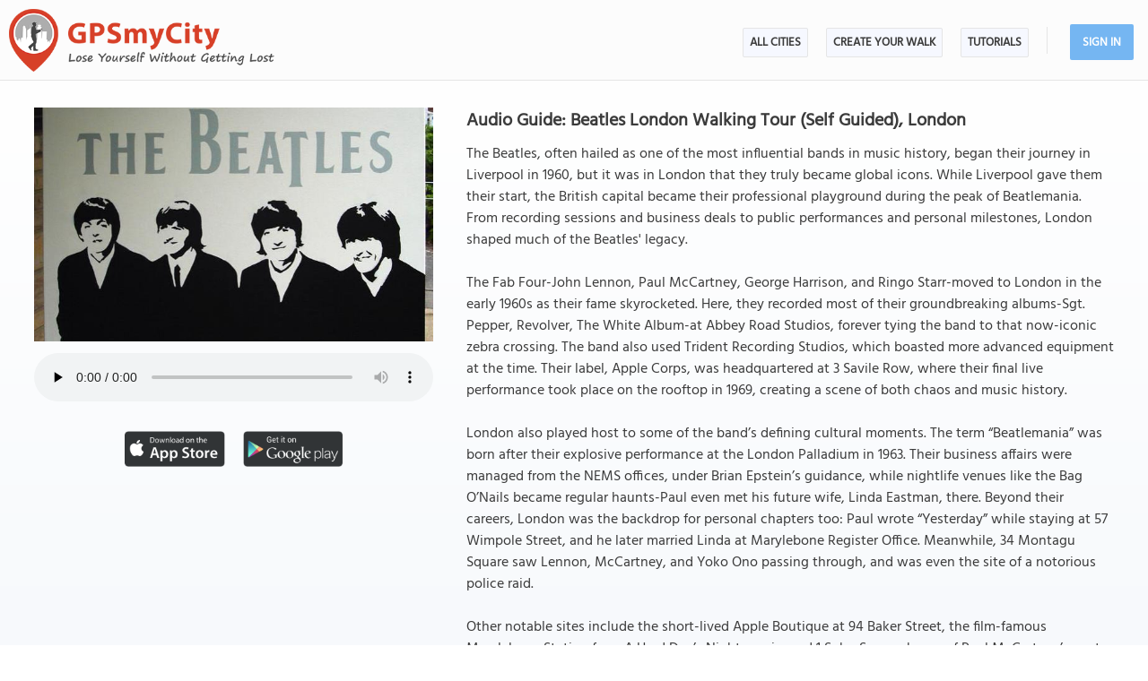

--- FILE ---
content_type: text/html; charset=UTF-8
request_url: https://www.gpsmycity.com/tours/beatles-london-walking-tour-1262.html
body_size: 19684
content:
<!DOCTYPE html>
<HTML lang="en">
<HEAD>
<META http-equiv="Content-Type" content="text/html; charset=utf-8">
<TITLE>Audio Guide: Beatles London Walking Tour (Self Guided), London, England</TITLE>
<META name="keywords" content="City Walk, walking tour, Beatles London Walking Tour, London self-guided walking tour, London walking tour, London city tour, England">
<META name="description" content="Self-guided walking tour: Beatles London Walking Tour in London, England. The detailed walk route map can be downloaded to your mobile device for turn-by-turn travel directions.">
<!--<META http-equiv="Last-Modified" content="Fri, 16 Jan 2026 11:28:58 GMT">-->
<META name="viewport" content="width=device-width, initial-scale=1">
<META property="og:type" content="website">
<META property="og:site_name" content="GPSmyCity">
<META property="og:title" content="City Walk: Beatles London Walking Tour, London, England">
<META property="og:description" content="Self-guided walking tour: Beatles London Walking Tour in London, England. The detailed walk route map can be downloaded to your mobile device for turn-by-turn travel directions.">
<META property="og:url" content="https://www.gpsmycity.com/tours/beatles-london-walking-tour-1262.html">
<META property="og:image" content="https://www.gpsmycity.com/img/gd_cover/1262.jpg">
<LINK rel="canonical" href="https://www.gpsmycity.com/tours/beatles-london-walking-tour-1262.html">
<META name="apple-itunes-app" content="app-id=417207307, affiliate-data=at=1010l9wd&ct=mobile, app-argument=gpsmycitymaster://?do=show_guide_info&id=41">
<LINK rel="manifest" href="/dlnk/manifest.json">
<META name="theme-color" content="#555555">
<LINK rel="shortcut icon" href="/d/favicon.ico" type="image/x-icon">
<LINK rel="icon" href="/d/favicon-96px.png" type="image/png" sizes="96x96">
<LINK rel="icon" href="/d/favicon.png" type="image/png" sizes="256x256">
<LINK rel="icon" href="/d/favicon.svg" type="image/svg+xml" sizes="512x512">
<LINK rel="apple-touch-icon" href="/d/favicon.png" type="image/png" sizes="256x256">
<LINK rel="preload" href="/d/layout_v4.css" as="style">
<LINK rel="preload" href="/d/layout_v4.js" as="script">
<LINK rel="preload" href="/d/lazysizes/lazysizes.min.js" as="script">
<LINK rel="preload" href="https://code.jquery.com/jquery-3.7.1.min.js" as="script">
<LINK rel="stylesheet" type="text/css" href="/d/layout_v4.css">
<SCRIPT type="text/javascript" src="/d/layout_v4.js"></SCRIPT>
<SCRIPT type="text/javascript" src="https://code.jquery.com/jquery-3.7.1.min.js"></SCRIPT>
<SCRIPT type="text/javascript" src="/d/lazysizes/lazysizes.min.js" async=""></SCRIPT>
<LINK rel="preload" href="/d/lazysizes/plugins/unveilhooks/ls.unveilhooks.min.js" as="script">
<SCRIPT type="text/javascript" src="/d/lazysizes/plugins/unveilhooks/ls.unveilhooks.min.js"></SCRIPT>
</HEAD>
<BODY>
<SCRIPT type="application/ld+json">
{
"@context": "https://schema.org",
"@type": "TouristDestination",
"name": "Audio Guide: Beatles London Walking Tour",
"description": "The Beatles, often hailed as one of the most influential bands in music history, began their journey in Liverpool in 1960, but it was in London that they truly became global icons. While Liverpool gave them their start, the British capital became their professional playground during the peak of Beatlemania. From recording sessions and business deals to public performances and personal milestones, London shaped much of the Beatles&#039; legacy.<br />
<br />
The Fab Four-John Lennon, Paul McCartney, George Harrison, and Ringo Starr-moved to London in the early 1960s as their fame skyrocketed. Here, they recorded most of their groundbreaking albums-Sgt. Pepper, Revolver, The White Album-at Abbey Road Studios, forever tying the band to that now-iconic zebra crossing. The band also used Trident Recording Studios, which boasted more advanced equipment at the time. Their label, Apple Corps, was headquartered at 3 Savile Row, where their final live performance took place on the rooftop in 1969, creating a scene of both chaos and music history.<br />
<br />
London also played host to some of the band’s defining cultural moments. The term “Beatlemania” was born after their explosive performance at the London Palladium in 1963. Their business affairs were managed from the NEMS offices, under Brian Epstein’s guidance, while nightlife venues like the Bag O’Nails became regular haunts-Paul even met his future wife, Linda Eastman, there. Beyond their careers, London was the backdrop for personal chapters too: Paul wrote “Yesterday” while staying at 57 Wimpole Street, and he later married Linda at Marylebone Register Office. Meanwhile, 34 Montagu Square saw Lennon, McCartney, and Yoko Ono passing through, and was even the site of a notorious police raid.<br />
<br />
Other notable sites include the short-lived Apple Boutique at 94 Baker Street, the film-famous Marylebone Station from A Hard Day’s Night movie, and 1 Soho Square-home of Paul McCartney’s post-Beatles company, MPL Communications. Today, fans can continue their pilgrimage at the London Beatles Store, a nostalgic tribute to the band’s enduring appeal.<br />
<br />
Though The Beatles disbanded in 1970, London remains a living museum of their meteoric rise. From the studios to the stage, the love stories to the late-night jams, the city witnessed-and helped shape-the transformation of four lads from Liverpool into worldwide legends.",
"hasMap": "https://www.gpsmycity.com/tours/beatles-london-walking-tour-1262.html",
"address": {
"@type": "PostalAddress",
"addressLocality": "London",
"addressCountry": "England"
},
"publicAccess": true,
"isAccessibleForFree": true,
"image": "https://www.gpsmycity.com/img/gd_cover/1262.jpg",
"url": "https://www.gpsmycity.com/tours/beatles-london-walking-tour-1262.html",
"geo": {
"@type": "GeoCoordinates",
"latitude": "51.500152",
"longitude": "-0.126236"
}
}
</SCRIPT>
<!-- .Lazy() -->
<DIV id="mdiv">
<!-- { mbody -->
<DIV id="mbody">
<!-- { mtop -->
<header>
<DIV id="mtop">
<A class="logo" title="GPSmyCity city walks app" href="/"></A>
<UL class="menu">
<LI><A href="/gps-tour-guides/index.html">All Cities</A></LI>
<LI class="exp4"><A href="/create-custom-walk.html">Create Your Walk</A></LI>
<LI><A href="/articles/index.html">Articles</A></LI>
<SCRIPT>show_user_acc_blk(1);</SCRIPT>
</UL>
<DIV class="js_menu" onClick="show_js_menu(1)"></DIV>
<DIV class="js_inner">
<SCRIPT>show_js_inner();</SCRIPT>
</DIV>
</DIV>
</header>
<!-- } mtop -->
<!-- { mdata -->
<main>
<DIV id="mdata">
<DIV id="tour_pg">
<DIV class="inner inner_ns">
<DIV class="gradient_block tbl">
<STYLE>
#tour_pg .app_btn { padding:25px 0 25px 0; display:flex; justify-content:center }
#tour_pg .app_btn IMG { height:40px }
</STYLE>
<DIV class="tour_img_info">
<DIV class="tour_img tbl">
<IMG class="lazyload" src="/d/0-640.jpg" data-src="/img/gd/1262.jpg" alt="Beatles London Walking Tour, London">
</DIV>
<DIV class="tbl">
<audio id="mp3_audio" controls preload="none" style="width:100%; margin-top:5px">
<source src="/mp3_tour/1262.mp3" type="audio/mpeg">
</audio>
<script>
var audioBlock = document.getElementById('mp3_audio');
var audioPlayed = false;
audioBlock.addEventListener('play', function() {
if (!audioPlayed) {
audioPlayed = true;
ga('send', 'event', 'Ev', 'clog', 'mp3_audio_map');
}
});
</script>
</DIV>
<DIV class="app_btn">
<A href="/dlnk/?view=guide&id=41&src=2" onClick="ga('send', 'event', 'Ev', 'clog', 'guide_simg_i');" rel="nofollow" target="_blank"><IMG class="lazyload" src="/d/dot.png" data-src="/d/get_the_app_itunes_btn.png" title="Download 'GPSmyCity: Walks in 1K+ Cities app' for IOS"></A>
<A href="/dlnk/?view=guide&id=41&src=3" onClick="ga('send', 'event', 'Ev', 'clog', 'guide_simg_a');" rel="nofollow" target="_blank" style="margin-left:20px"><IMG class="lazyload" src="/d/dot.png" data-src="/d/get_the_app_gplay_btn.png" title="Download 'GPSmyCity: Walks in 1K+ Cities app' for Android"></A>
</DIV>
</DIV>
<DIV class="tour_short_info">
<H1 style="margin-bottom:10px">Audio Guide: Beatles London Walking Tour (Self Guided), London</H1>
<DIV class="tour_desc tbl">
<DIV>The Beatles, often hailed as one of the most influential bands in music history, began their journey in Liverpool in 1960, but it was in London that they truly became global icons. While Liverpool gave them their start, the British capital became their professional playground during the peak of Beatlemania. From recording sessions and business deals to public performances and personal milestones, London shaped much of the Beatles&#039; legacy.<br />
<br />
The Fab Four-John Lennon, Paul McCartney, George Harrison, and Ringo Starr-moved to London in the early 1960s as their fame skyrocketed. Here, they recorded most of their groundbreaking albums-Sgt. Pepper, Revolver, The White Album-at Abbey Road Studios, forever tying the band to that now-iconic zebra crossing. The band also used Trident Recording Studios, which boasted more advanced equipment at the time. Their label, Apple Corps, was headquartered at 3 Savile Row, where their final live performance took place on the rooftop in 1969, creating a scene of both chaos and music history.<br />
<br />
London also played host to some of the band’s defining cultural moments. The term “Beatlemania” was born after their explosive performance at the London Palladium in 1963. Their business affairs were managed from the NEMS offices, under Brian Epstein’s guidance, while nightlife venues like the Bag O’Nails became regular haunts-Paul even met his future wife, Linda Eastman, there. Beyond their careers, London was the backdrop for personal chapters too: Paul wrote “Yesterday” while staying at 57 Wimpole Street, and he later married Linda at Marylebone Register Office. Meanwhile, 34 Montagu Square saw Lennon, McCartney, and Yoko Ono passing through, and was even the site of a notorious police raid.<br />
<br />
Other notable sites include the short-lived Apple Boutique at 94 Baker Street, the film-famous Marylebone Station from A Hard Day’s Night movie, and 1 Soho Square-home of Paul McCartney’s post-Beatles company, MPL Communications. Today, fans can continue their pilgrimage at the London Beatles Store, a nostalgic tribute to the band’s enduring appeal.<br />
<br />
Though The Beatles disbanded in 1970, London remains a living museum of their meteoric rise. From the studios to the stage, the love stories to the late-night jams, the city witnessed-and helped shape-the transformation of four lads from Liverpool into worldwide legends.</DIV>
<DIV class="copy"><A href="https://www.flickr.com/photos/snippets101/2700544156" target="_blank" rel="nofollow noopener">Image Courtesy of Flickr and snippets101.</A></DIV>
</DIV>
<DIV class="app_info">
<DIV><B>How it works:</B> Download the app "GPSmyCity: Walks in 1K+ Cities" from <A href="/dlnk/?view=guide&id=41&src=2" onClick="ga('send', 'event', 'Ev', 'clog', 'guide_i');" target="_blank" rel="nofollow">Apple App Store</A> or <A href="/dlnk/?view=guide&id=41&src=3" onClick="ga('send', 'event', 'Ev', 'clog', 'guide_a');" target="_blank" rel="nofollow">Google Play Store</A> to your mobile phone or tablet. The app turns your mobile device into a personal tour guide and its built-in GPS navigation functions guide you from one tour stop to next. The app works offline, so no data plan is needed when traveling abroad.
</DIV>
<DIV class="addon" style="margin-top:15px">
<HR>
<H3 style="margin-bottom:10px">Download The GPSmyCity App</H3>
<A href="/dlnk/?view=guide&id=41&src=2" onClick="ga('send', 'event', 'Ev', 'clog', 'guide_i');" target="_blank" rel="nofollow"><IMG class="lazyload" src="/d/dot.png" data-src="/d/getapp_itunes_icon.png" title="Download 'GPSmyCity: Walks in 1K+ Cities' app for IOS" width="80"></A>
<A href="/dlnk/?view=guide&id=41&src=3" onClick="ga('send', 'event', 'Ev', 'clog', 'guide_a');" target="_blank" rel="nofollow" style="margin-left:20px"><IMG class="lazyload" src="/d/dot.png" data-src="/d/getapp_gplay_icon.png" title="Download 'GPSmyCity: Walks in 1K+ Cities' app for Android" width="80"></A>
<A href="/dlnk/?view=guide&id=41&src=4" onClick="ga('send', 'event', 'Ev', 'clog', 'guide_qr');" target="_blank" rel="nofollow" style="margin-left:20px"><IMG class="lazyload" src="/d/dot.png" data-src="/d/getapp_qrcode_icon.png" title="Download 'GPSmyCity: Walks in 1K+ Cities' app" width="80"></A>
</DIV>
</DIV>
</DIV>
</DIV>
</DIV>
<DIV class="tour_map">
<DIV class="header"><H2>Beatles London Walking Tour Map</H2></DIV>
<DIV style="margin:-20px 0 10px 0; font-weight:bold; text-align:center; font-size:16px">
<A href="/gps-tour-guides/london-530.html?cstour" onClick="ga('send', 'event', 'Ev', 'clog', 'create_cs_map');">Create Your Own Self-Guided Walks in London</A><!-- &gid=1262 -->
</DIV>
<DIV id="map_area"><DIV id="map_canvas"></DIV></DIV>
<!--<DIV style="margin:5px"><A href="" style="background:url(/d/zoom_img.png) no-repeat; padding-left:18px" target="_blank"><B>Enlarge map</B></A></DIV>-->
<LINK rel="stylesheet" href="/d/leafletjs/leaflet.css">
<SCRIPT type="text/javascript" src="/d/leafletjs/leaflet.js"></SCRIPT>
<LINK rel="stylesheet" href="/d/leafletjs/leaflet-gesture-handling.min.css" type="text/css">
<SCRIPT src="/d/leafletjs/leaflet-gesture-handling.min.js"></SCRIPT>
<LINK rel="stylesheet" href="/d/fancybox/jquery.fancybox.css" type="text/css" media="screen" />
<SCRIPT type="text/javascript" src="/d/fancybox/jquery.fancybox.pack.js"></SCRIPT>
<SCRIPT>
jarr = {"pins":[["51.515269","-0.132918","MPL Communications \u2013 1 Soho Square","0","2845"],["51.514344","-0.134166","Trident Recording Studios","0","2846"],["51.514369","-0.140499","NEMS Offices (Beatles-era site)","0","2844"],["51.514522","-0.140650","London Palladium","0","2838"],["51.512429","-0.139033","Bag O'Nails (Beatles-era site)","0","2936"],["51.510376","-0.139816","3 Savile Row (site of Beatles' final live performance)","0","2840"],["51.519260","-0.148745","57 Wimpole Street (Paul McCartney's former residence)","0","2901"],["51.520434","-0.156585","94 Baker Street (former site of Apple boutique)","0","3000"],["51.518686","-0.159941","34 Montagu Square (Lennon's & McCartney's former residence)","0","1160"],["51.521521","-0.160033","Marylebone Register Office","0","3082"],["51.522466","-0.162500","Marylebone Station","0","2996"],["51.523643","-0.158329","London Beatles Store","0","2935"]],"path":[["51.51529","-0.13285"],["51.51514","-0.13275"],["51.51497","-0.13339"],["51.51464","-0.13317"],["51.51434","-0.13416"],["51.51434","-0.13416"],["51.51433","-0.13418"],["51.51422","-0.13455"],["51.51481","-0.13501"],["51.51491","-0.13509"],["51.5153","-0.13544"],["51.51521","-0.13577"],["51.51509","-0.1362"],["51.515","-0.13654"],["51.51483","-0.13719"],["51.51446","-0.13857"],["51.51438","-0.13887"],["51.51422","-0.13946"],["51.51409","-0.13993"],["51.514","-0.14028"],["51.51418","-0.1404"],["51.51436","-0.14053"],["51.51436","-0.14053"],["51.51445","-0.14059"],["51.51452","-0.14065"],["51.51452","-0.14065"],["51.51445","-0.14059"],["51.51418","-0.1404"],["51.514","-0.14028"],["51.51382","-0.14082"],["51.51352","-0.14045"],["51.51341","-0.14032"],["51.51331","-0.1402"],["51.51278","-0.1395"],["51.51244","-0.13907"],["51.51242","-0.13905"],["51.51242","-0.13905"],["51.51237","-0.13899"],["51.51209","-0.13974"],["51.5116","-0.14104"],["51.51129","-0.14078"],["51.51055","-0.14009"],["51.51035","-0.13989"],["51.51035","-0.13989"],["51.51055","-0.14009"],["51.51129","-0.14078"],["51.5116","-0.14104"],["51.51172","-0.14115"],["51.51209","-0.1415"],["51.5123","-0.14184"],["51.51256","-0.14233"],["51.51264","-0.14249"],["51.51273","-0.14252"],["51.51262","-0.14315"],["51.51294","-0.14329"],["51.51298","-0.14337"],["51.51305","-0.14343"],["51.51317","-0.1435"],["51.51345","-0.14362"],["51.5134","-0.14394"],["51.51341","-0.14399"],["51.51343","-0.14402"],["51.51348","-0.14404"],["51.5136","-0.14411"],["51.51367","-0.14415"],["51.51401","-0.14432"],["51.51412","-0.14437"],["51.51419","-0.14439"],["51.51416","-0.14456"],["51.51401","-0.1455"],["51.51419","-0.14572"],["51.51442","-0.14594"],["51.51454","-0.14606"],["51.51473","-0.14629"],["51.51471","-0.14644"],["51.51485","-0.14651"],["51.515","-0.14656"],["51.51541","-0.14675"],["51.5155","-0.14681"],["51.51566","-0.14687"],["51.51566","-0.14697"],["51.51567","-0.14703"],["51.51571","-0.14712"],["51.51625","-0.14734"],["51.51659","-0.14752"],["51.51723","-0.14782"],["51.51787","-0.14811"],["51.51908","-0.14864"],["51.51926","-0.14872"],["51.51926","-0.14872"],["51.52032","-0.1492"],["51.52023","-0.14975"],["51.52014","-0.15023"],["51.52007","-0.15062"],["51.52","-0.15104"],["51.51997","-0.15178"],["51.52028","-0.15182"],["51.52074","-0.15187"],["51.52073","-0.15224"],["51.5207","-0.1529"],["51.5207","-0.15299"],["51.52068","-0.15359"],["51.52067","-0.15381"],["51.52066","-0.15392"],["51.52063","-0.1544"],["51.5206","-0.15486"],["51.52058","-0.15505"],["51.52054","-0.15531"],["51.52049","-0.15564"],["51.52041","-0.15608"],["51.52036","-0.15636"],["51.52031","-0.15666"],["51.52041","-0.15671"],["51.52041","-0.15671"],["51.52031","-0.15666"],["51.52019","-0.1573"],["51.52011","-0.15773"],["51.52005","-0.15806"],["51.52003","-0.15819"],["51.51991","-0.15883"],["51.51985","-0.15921"],["51.51979","-0.15957"],["51.51969","-0.16016"],["51.51966","-0.16029"],["51.51957","-0.16027"],["51.51935","-0.16015"],["51.51915","-0.16005"],["51.51883","-0.1599"],["51.5187","-0.15985"],["51.5187","-0.15985"],["51.51883","-0.1599"],["51.51915","-0.16005"],["51.51935","-0.16015"],["51.51957","-0.16027"],["51.51966","-0.16029"],["51.52026","-0.16055"],["51.52035","-0.16059"],["51.52093","-0.16084"],["51.52128","-0.16101"],["51.52144","-0.16108"],["51.52152","-0.16063"],["51.52162","-0.16013"],["51.52162","-0.16013"],["51.52162","-0.16013"],["51.52163","-0.16029"],["51.52162","-0.16044"],["51.52154","-0.16095"],["51.52155","-0.16115"],["51.52153","-0.16125"],["51.52141","-0.1619"],["51.52152","-0.16196"],["51.52208","-0.16226"],["51.52231","-0.16238"],["51.52231","-0.16238"],["51.52231","-0.16238"],["51.52234","-0.16216"],["51.52245","-0.16157"],["51.52251","-0.16115"],["51.52257","-0.16078"],["51.52262","-0.16051"],["51.52271","-0.16008"],["51.52279","-0.15961"],["51.52282","-0.15943"],["51.52289","-0.15901"],["51.52297","-0.15854"],["51.52306","-0.15798"],["51.52366","-0.15824"]]};
jarr['zmax'] = 0;
sgt_info_url = "/user/index.php?do=create_cs_tour&loc_id=530&act=get_sgt_info";
</SCRIPT>
<SCRIPT type="text/javascript" src="/d/gd_mgmt_info.js"></SCRIPT>
<DIV class="tour_map_info">
<B>Guide Name:</B> Beatles London Walking Tour<BR>
<B>Guide Location:</B> <A href="/gps-tour-guides/london-530.html">England &raquo; London</A> (See other walking tours in London)<BR>
<B>Guide Type:</B> Self-guided Walking Tour (Sightseeing)
<BR><B># of Attractions:</B> 12
<BR><B>Tour Duration:</B> 3 Hour(s)
<BR><B>Travel Distance:</B> 4.8 Km or 3 Miles
<BR><B>Author:</B> DanaOffice
<BR><B>Sight(s) Featured in This Guide:</B>
<DIV class="sg_list">
<UL>
<LI><U data-mid="2845">MPL Communications – 1 Soho Square</U></LI> <LI><U data-mid="2846">Trident Recording Studios</U></LI> <LI><U data-mid="2844">NEMS Offices (Beatles-era site)</U></LI> <LI><U data-mid="2838">London Palladium</U></LI> <LI><U data-mid="2936">Bag O&#039;Nails (Beatles-era site)</U></LI> <LI><U data-mid="2840">3 Savile Row (site of Beatles&#039; final live performance)</U></LI> <LI><U data-mid="2901">57 Wimpole Street (Paul McCartney&#039;s former residence)</U></LI> <LI><U data-mid="3000">94 Baker Street (former site of Apple boutique)</U></LI> <LI><U data-mid="1160">34 Montagu Square (Lennon&#039;s &amp; McCartney&#039;s former residence)</U></LI> <LI><U data-mid="3082">Marylebone Register Office</U></LI> <LI><U data-mid="2996">Marylebone Station</U></LI> <LI><U data-mid="2935">London Beatles Store</U></LI> 
</UL>
</DIV>
</DIV>
<SCRIPT>
$(function() {
if (typeof window.glob_sight_view_popup === "function") {
var sgEl = $("DIV.tour_map_info DIV.sg_list U");
sgEl.css("cursor", "pointer");
sgEl.click(function(ev) {
var mid = (typeof $(this).attr('data-mid') !== 'undefined' ? parseInt($(this).attr('data-mid')) : 0);
if (mid > 0) {
window.glob_sight_view_popup($(this).attr('data-mid'));
ga('send', 'event', 'Ev', 'clog', 'guide_popup');
}
});
}
});
</SCRIPT>
</DIV>
<DIV class="inner">
<!--<DIV class="theader_rgt">Tour Stops and Attractions</DIV>-->
<DIV class="attr_info">
<DIV class="apart">
<A href="/attractions/mpl-communications---1-soho-square-2845.html" class="num"><DIV>1</DIV><IMG class="lazyload" src="/d/0-640.jpg" data-src="/img/gd_attr/2845.jpg" alt="MPL Communications – 1 Soho Square"></A>
</DIV>
<DIV class="bpart">
<H3>1) <A href="/attractions/mpl-communications---1-soho-square-2845.html">MPL Communications – 1 Soho Square</A> </H3>
<DIV>Since the late 1950s, Soho’s been the unofficial clubhouse for London’s rising pop royalty-and nestled right in the heart of it is a little musical empire that just so happens to belong to Sir Paul McCartney. At 1 Soho Square, behind the charming Georgian façade, sits MPL Communications, Paul’s music publishing company since 1970. Yes, the man doesn’t just write hits-he owns them too. In fact, Macca’s the world’s largest independent song publisher, with over 3,000 songs under his belt, including the Buddy Holly catalog and more Broadway gold than a Tony Awards afterparty.<br />
<br />
Now, Sir Paul’s not crunching numbers himself-he’s got accountants for that. But he still keeps an eye on the creative side, because why just rest on your Beatles laurels when you can run a mini-musical kingdom?<br />
<br />
Oh, and here’s a fun twist-beneath this historic building lies a secret weapon: a fully decked-out recording studio, a faithful replica of EMI’s legendary Studio No. 2. No public access, of course-but if you happen to be loitering respectfully nearby, you just might catch a glimpse of Macca coming or going. He’s famously unpredictable: one day a ghost, the next, he&#039;s waving at tourists like it’s Abbey Road all over again.<br />
<br />
And if you’re strolling by after dark and the curtains are drawn just right, look up-you’ll see his office glowing with the reflected shimmer of wall-to-wall gold and platinum records. It’s not a museum, but it’s the closest thing to one this side of Penny Lane.</DIV>
<DIV class="copy"><A href="https://www.flickr.com/photos/jehervey/2223493008/" target="_blank" rel="nofollow noopener">Image Courtesy of Flickr and james.</A></DIV>
</DIV>
<DIV style="clear:both; padding-top:10px" class="mv_content">
<DIV class="content_hint"></DIV>
</DIV>
</DIV>
<DIV class="attr_info">
<DIV class="apart">
<A href="/attractions/trident-recording-studios-2846.html" class="num"><DIV>2</DIV><IMG class="lazyload" src="/d/0-640.jpg" data-src="/img/gd_attr/2846.jpg" alt="Trident Recording Studios"></A>
</DIV>
<DIV class="bpart">
<H3>2) <A href="/attractions/trident-recording-studios-2846.html">Trident Recording Studios</A> </H3>
<DIV>If Abbey Road was the buttoned-up schoolmaster of recording studios, Trident Studios was the cool art teacher who let you play electric guitar during lunch.<br />
<br />
Founded in 1967 by brothers Barry and Norman Sheffield, Trident offered a laid-back vibe that was a breath of fresh air compared to the lab-coated formality of EMI Studios. While Abbey Road’s engineers were busy running stress tests on cables and sipping tea, Trident was already rolling tape-with shiny new tech, no less. It was the first UK studio to embrace Dolby and rock an 8-track recorder, which was a big deal when most studios were still living in 4-track mono-land.<br />
<br />
The Beatles, never ones to wait for a lab report, jumped ship from Abbey Road in 1968 to record Hey Jude at Trident. The logic? Why wait for months of equipment trials when Trident let you hit “record” the second something was plugged in? The gamble paid off-Hey Jude became one of their most iconic tracks. Soon after, each Beatle returned to Trident solo, clearly fans of the no-fuss freedom.<br />
<br />
Thanks to their stamp of approval, Trident quickly became the place to be for the rock ‘n’ roll elite. It helped launch the careers of artists like David Bowie, Queen (yes, Bohemian Rhapsody was born here), and Elton John. And the guest list didn’t stop there-Lou Reed, Carly Simon, Genesis, Supertramp, and even Black Sabbath all swung by to make magic behind the mic.<br />
<br />
Today, the studio lives on as Trident Audio Post, still making soundwaves-albeit with fewer bell-bottoms and more post-production finesse.</DIV>
<DIV class="copy"><A href="https://www.flickr.com/photos/cr01/5783286996" target="_blank" rel="nofollow noopener">Image Courtesy of Flickr and Chris.</A></DIV>
</DIV>
<DIV style="clear:both; padding-top:10px" class="mv_content">
<DIV class="content_hint"></DIV>
</DIV>
</DIV>
<DIV class="attr_info">
<DIV class="apart">
<A href="/attractions/nems-offices-(beatles-era-site)-2844.html" class="num"><DIV>3</DIV><IMG class="lazyload" src="/d/0-640.jpg" data-src="/img/gd_attr/2844.jpg" alt="NEMS Offices (Beatles-era site)"></A>
</DIV>
<DIV class="bpart">
<H3>3) <A href="/attractions/nems-offices-(beatles-era-site)-2844.html">NEMS Offices (Beatles-era site)</A> </H3>
<DIV>NEMS, short for North End Music Stores, is more famously known as the empire run by Brian Epstein, often dubbed the “Fifth Beatle” (minus the haircut and the screaming fans). Back in Liverpool, the Epstein family’s NEMS shop was the go-to music store, and it became ground zero for Beatlemania before Beatlemania even had a name. Legend has it that the store kept getting flooded with requests for a little-known record called My Bonnie, credited to some band backing a guy named Tony Sheridan. That backing band was The Beatles. The record flew off the shelves every time it was restocked-and that’s when Brian’s managerial spidey sense started tingling.<br />
<br />
Once Epstein officially signed on as the band’s manager, he handled the business end of Beatlemania from his NEMS offices in London-at first tucked away in a nondescript building, and later upgraded to a prime address right next to the London Palladium in 1964. Because if your band is rocketing to global stardom, your office location needs to keep up. Epstein worked there until his untimely death in 1967, quietly pulling the strings behind the scenes while the Fab Four lit up the stage.<br />
<br />
That office also hosted plenty of press interviews-and one particularly infamous moment. It was there that John Lennon casually dropped his “we’re more popular than Jesus” comment. In Britain, it passed with barely a shrug. But once the quote crossed the Atlantic, all musical hell broke loose. Christian communities in the U.S. did not take kindly to the idea of mop-topped prophets outshining the Messiah. Cue the bonfires of Beatles records. Epstein scrambled for damage control, organizing press conferences galore, while Lennon walked it back, saying he wasn’t comparing himself to Christ-just pointing out that, well, times were changing.<br />
<br />
And that is how a family-owned record store became the command center of the most iconic band in music history.</DIV>
<DIV class="copy"><A href="https://commons.wikimedia.org/wiki/File:Brian_Epstein_1934-1967_(Heritage_Foundation).jpg" target="_blank" rel="nofollow noopener">Image Courtesy of Wikimedia and Spudgun67.</A></DIV>
</DIV>
<DIV style="clear:both; padding-top:10px" class="mv_content">
<DIV class="content_hint"></DIV>
</DIV>
</DIV>
<DIV class="attr_info">
<DIV class="apart">
<A href="/attractions/london-palladium-2838.html" class="num"><DIV>4</DIV><IMG class="lazyload" src="/d/0-640.jpg" data-src="/img/gd_attr/2838.jpg" alt="London Palladium"></A>
</DIV>
<DIV class="bpart">
<H3>4) <A href="/attractions/london-palladium-2838.html">London Palladium</A> </H3>
<DIV>Let’s rewind to October 13, 1963-The Beatles step onto the stage of Sunday Night at The London Palladium, the UK’s top variety show at the time. Now, this wasn’t just any stage. This was the London Palladium-glitzy, glamorous, and soaked in showbiz sparkle. The Fab Four belted out hits like &quot;From Me to You,&quot; &quot;I&#039;ll Get You,&quot; &quot;She Loves You,&quot; and &quot;Twist and Shout&quot; to a “modest little” TV audience of... just 15 million people. No pressure, lads...<br />
<br />
And that was it-the switch had been flipped. The morning after, newspapers practically combusted with stories of hysterical fans, stampeding crowds, and eardrum-threatening screams. One clever journalist even coined the term “Beatlemania,” which, to be clear, was not just fangirling-it was full-blown cultural combustion. We&#039;re talking teenagers flinging themselves past police barricades, fainting in droves, and theatre janitors praying for a day off thanks to fans literally losing control of their... everything. Yes, Beatlemania was that intense.<br />
<br />
After that night at the Palladium, The Beatles’ press officer stopped chasing headlines-they started chasing him. By 1964, the band wasn’t just in the charts; they were everywhere: on your radio, in your newspapers, on your TV, and probably haunting your dreams, too. For a while, it seemed like the world didn’t turn without a Beatle giving it a spin.<br />
<br />
Of course, all manias have a shelf life. By late 1965, the hysteria began to cool, and by 1970, it had gently faded into pop legend. But for that glorious stretch of time, Beatlemania wasn’t just a craze-it was a global takeover in matching suits and mop-tops.</DIV>
<DIV class="copy"><A href="https://commons.wikimedia.org/wiki/File:The_London_Palladium_Theatre_1.jpg" target="_blank" rel="nofollow noopener">Image Courtesy of Wikimedia and Panhard.</A></DIV>
</DIV>
<DIV style="clear:both; padding-top:10px" class="mv_content">
<DIV class="content_hint"></DIV>
</DIV>
</DIV>
<DIV class="attr_info">
<DIV class="apart">
<A href="/attractions/bag-onails-(beatles-era-site)-2936.html" class="num"><DIV>5</DIV><IMG class="lazyload" src="/d/0-640.jpg" data-src="/img/gd_attr/2936.jpg" alt="Bag O&#039;Nails (Beatles-era site)"></A>
</DIV>
<DIV class="bpart">
<H3>5) <A href="/attractions/bag-onails-(beatles-era-site)-2936.html">Bag O&#039;Nails (Beatles-era site)</A> </H3>
<DIV>Picture this: Swinging Sixties London, where the air was thick with hairspray, rebellion, and guitar riffs. Sure, the Scotch of St. James and Ad Lib were the darlings of the rock ‘n’ roll elite-but creeping up from the shadows came a little joint called the Bag O’Nails, turning heads and stealing hearts by the late 1960s.<br />
<br />
Tucked at 9 Kingly Street, just a hop, skip, and barely a guitar solo from Regent Street, this unassuming basement club didn’t exactly scream “rock royalty”-but it delivered. Jimi Hendrix played his second-ever London gig here, just casually setting the fretboard on fire. And The Beatles? Yeah, they were regulars. Paul McCartney was such a fan he practically had a designated seat-and it was right there on May 15, 1967, that he met Linda Eastman, future Mrs. Macca, while watching Georgie Fame and the Blue Flames burn up the stage.<br />
<br />
Their fateful meeting is now immortalized with a commemorative plaque-because, of course, even rock gods deserve a rom-com moment. As for the Bag O’Nails itself, the amps went quiet in October 2018 when it closed its doors. But fear not-it’s rumored to be reborn as a sleek new members’ club called The Court. Whether it’ll have the same mojo? Well... let’s just say the spirit of 1967 is a tough act to follow.</DIV>
<DIV class="copy"><A href="https://commons.wikimedia.org/wiki/File:A_plaque_in_doorway_of_9_Kingly_Street.JPG" target="_blank" rel="nofollow noopener">Image Courtesy of Wikimedia and BH2008.</A></DIV>
</DIV>
<DIV style="clear:both; padding-top:10px" class="mv_content">
<DIV class="content_hint"></DIV>
</DIV>
</DIV>
<DIV class="attr_info">
<DIV class="apart">
<A href="/attractions/3-savile-row-(site-of-beatles-final-live-performance)-2840.html" class="num"><DIV>6</DIV><IMG class="lazyload" src="/d/0-640.jpg" data-src="/img/gd_attr/2840.jpg" alt="3 Savile Row (site of Beatles&#039; final live performance)"></A>
</DIV>
<DIV class="bpart">
<H3>6) <A href="/attractions/3-savile-row-(site-of-beatles-final-live-performance)-2840.html">3 Savile Row (site of Beatles&#039; final live performance)</A> </H3>
<DIV>3 Savile Row-once the buzzing nerve center of Apple Records, and now a backdrop for selfie-seekers outside a clothing store. Back on January 30, 1969, this unassuming rooftop became the stage for one of the most legendary mic drops in music history: The Beatles’ final live performance.<br />
<br />
It was lunchtime. London’s suits were munching their sandwiches when-boom-four scruffy icons, plus Billy Preston on keys, started blasting through a 42-minute, 5-song set that would later land on the Let It Be album. The band was in full groove mode while the winds whipped their hair, and baffled office workers peered out windows like confused meerkats. And yes, the basement glimpsed in the Let It Be film was right below all that magic.<br />
<br />
Of course, no good rock &#039;n&#039; roll moment goes uninterrupted. Enter the local police-stationed just a few doors down, no less-who showed up after noise complaints from thoroughly unimpressed nearby office dwellers. The show was cut short, but not before John Lennon gave the world one last wink with his legendary send-off: “I hope we passed the audition.” Classic Lennon.<br />
<br />
Today, there’s no concert, no amps, no rooftop jam. Just a discreet plaque halfway up the building and an uncanny feeling that the ghost of Beatlemania is still lingering in the bricks. The police station’s still there, too-just in case someone else gets the idea to plug in a Marshall stack and go full rooftop rebel.</DIV>
<DIV class="copy"><A href="https://commons.wikimedia.org/wiki/File:3_Savile_Row_%C3%89difice_2.jpg" target="_blank" rel="nofollow noopener">Image Courtesy of Wikimedia and Poirier2000.</A></DIV>
</DIV>
<DIV style="clear:both; padding-top:10px" class="mv_content">
<DIV class="content_hint"></DIV>
</DIV>
</DIV>
<DIV class="attr_info">
<DIV class="apart">
<A href="/attractions/57-wimpole-street-(paul-mccartneys-former-residence)-2901.html" class="num"><DIV>7</DIV><IMG class="lazyload" src="/d/0-640.jpg" data-src="/img/gd_attr/2901.jpg" alt="57 Wimpole Street (Paul McCartney&#039;s former residence)"></A>
</DIV>
<DIV class="bpart">
<H3>7) <A href="/attractions/57-wimpole-street-(paul-mccartneys-former-residence)-2901.html">57 Wimpole Street (Paul McCartney&#039;s former residence)</A> </H3>
<DIV>It’s the swinging London of 1963: Beatlemania is turning up to 11, and Paul McCartney moves into a posh townhouse at 57 Wimpole Street, courtesy of his girlfriend Jane Asher’s well-to-do family. Not a bad gig for a 21-year-old rock star. He was set up in the top-back room-a cozy, near-apartment setup with all the essentials: bed, chair, record player, and yes, a piano for those 3 a.m. strokes of genius.<br />
<br />
And genius did strike. While dating the then-18-year-old Jane, Paul turned that upper room-and the family’s music room downstairs-into a creative goldmine. In fact, the melody for “Yesterday” reportedly came to him in a dream. He stumbled out of bed, hit the piano, and boom-legend was born. That song would go on to be the most covered track in recording history. Meanwhile, “I Want to Hold Your Hand”, their first U.S. number one, was born in the basement, where Mrs. Asher’s music room proved a pretty solid recording lab (with no screaming fans to interrupt).<br />
<br />
But like all classic love ballads, this one hit a sour note. In 1968, Jane returned from an American tour to find Paul rehearsing a different kind of duet-with another woman. The engagement ended, the headlines wrote themselves, and Paul soon moved on with photographer Linda Eastman, who would become his wife and partner through decades of music, love, and... animal rights campaigns.<br />
<br />
And just a year after this romantic remix, The Beatles called it quits. Coincidence? Well, we’ll let you decide.</DIV>
<DIV class="copy"><A href="https://www.flickr.com/photos/londonmatt/39858277470" target="_blank" rel="nofollow noopener">Image Courtesy of Flickr and Matt Brown.</A></DIV>
</DIV>
<DIV style="clear:both; padding-top:10px" class="mv_content">
<DIV class="content_hint"></DIV>
</DIV>
</DIV>
<DIV class="attr_info">
<DIV class="apart">
<A href="/attractions/94-baker-street-(former-site-of-apple-boutique)-3000.html" class="num"><DIV>8</DIV><IMG class="lazyload" src="/d/0-640.jpg" data-src="/img/gd_attr/3000.jpg" alt="94 Baker Street (former site of Apple boutique)"></A>
</DIV>
<DIV class="bpart">
<H3>8) <A href="/attractions/94-baker-street-(former-site-of-apple-boutique)-3000.html">94 Baker Street (former site of Apple boutique)</A> </H3>
<DIV>Now, this was the Beatles’ first bold leap into the world of retail therapy-Apple-style. As Paul McCartney so dreamily put it, the idea was to create “a beautiful place where beautiful people can buy beautiful things.” What could possibly go wrong?<br />
<br />
Well, for starters: everything. Back in September 1967, the Fab Four handed a cool £100,000 to a psychedelic Dutch design collective known as The Fool-which in hindsight feels... a little on the nose. Their mission was to design and stock the new Apple Boutique. Naturally, the team responded with a massive technicolor mural plastered across the building&#039;s façade-rainbows, swirls, pure hippie euphoria. Local shopkeepers, however, were less than groovy about it. Cue complaints, and soon the mural was whitewashed into oblivion-though some say it still lurks beneath the paint like a ghost of fashion’s past.<br />
<br />
The boutique opened in December 1967 with a star-studded bash. John and George showed up, wives in tow, joined by the likes of Eric Clapton, Cilla Black, and Kenneth Tynan. The drinks menu was strictly apple juice, because... no booze license. Which somehow made it feel even more surreal.<br />
<br />
Inside, the racks were packed with psychedelic garments and trippy accessories, all aimed at London’s fashion-forward youth. Unfortunately, the boutique had one major design flaw: absolutely no one was paying. Shoplifting ran rampant-by both customers and staff. Yes, even the helpers helped themselves.<br />
<br />
Just eight months later, the Beatles were done playing shop. Tired of the chaos, they shut it all down-but not without a final flourish. On July 30, 1968, they opened the doors one last time and let the public raid the place for free. That’s right: one of the most exclusive boutiques in London ended its run with a clearance sale where everything was 100% off.<br />
<br />
In the end, the Apple Boutique became less “beautiful dream” and more “free-for-all fashion meltdown.” But hey-it was the ‘60s.</DIV>
<DIV class="copy"><A href="https://www.flickr.com/photos/27864028@N07/2598521567/" target="_blank" rel="nofollow noopener">Image Courtesy of Flickr and Emanuel Berglund.</A></DIV>
</DIV>
<DIV style="clear:both; padding-top:10px" class="mv_content">
<DIV class="content_hint"></DIV>
</DIV>
</DIV>
<DIV class="attr_info">
<DIV class="apart">
<A href="/attractions/34-montagu-square-(lennons-mccartneys-former-residence)-1160.html" class="num"><DIV>9</DIV><IMG class="lazyload" src="/d/0-640.jpg" data-src="/img/gd_attr/1160.jpg" alt="34 Montagu Square (Lennon&#039;s &amp; McCartney&#039;s former residence)"></A>
</DIV>
<DIV class="bpart">
<H3>9) <A href="/attractions/34-montagu-square-(lennons-mccartneys-former-residence)-1160.html">34 Montagu Square (Lennon&#039;s &amp; McCartney&#039;s former residence)</A> </H3>
<DIV>At 34 Montagu Square, Beatles fans can strike a pose beside the Blue Plaque honoring John Lennon-and maybe whisper a thank-you to Ringo Starr, who bought the place in 1965. Ever the generous landlord, Ringo rented it out to Paul McCartney, Jimi Hendrix, and eventually John Lennon and Yoko Ono. Yes, this cozy little flat saw more rock royalty than the average festival lineup.<br />
<br />
In 1968, Lennon and Ono moved into the basement and ground floor, where they did what any iconic couple might do: posed nude for the Two Virgins album cover. Artistic? Provocative? Cold, probably. But things got even more interesting on the morning of October 18, 1968, when the infamous Drugs Squad came knocking. Leading the charge was Detective Sergeant Norman Pilcher, the go-to party pooper for rock stars-he’d already raided Mick Jagger, Brian Jones, and Eric Clapton. So naturally, Lennon was next on his checklist.<br />
<br />
Ironically, Lennon had been warned about Pilcher’s plans and had the flat scrubbed cleaner than a hospital corridor. So you can imagine his confusion when officers claimed sniffer dogs uncovered cannabis resin stashed in a film canister, a binocular case, and-wait for it-a cigarette roller. Total score? About half an ounce. Not exactly Scarface, but enough for an arrest.<br />
<br />
John and Yoko were led out through a wall of flashing cameras and whisked off to Paddington Green police station, where Lennon phoned a friend-specifically, EMI chairman Sir Joseph Lockwood-for some career-saving advice. Spoiler: It was a long way from “Help!”, but a strategy was formed.<br />
<br />
So yes, 34 Montagu Square isn’t just a pretty address-it’s where music, art, scandal, and law enforcement collided in true 1960s fashion.</DIV>
<DIV class="copy"><A href="https://commons.wikimedia.org/wiki/File:John_Lennon_1940-1980_-_34_Montagu_Square_Marylebone_London_W1H_2LJ.jpg" target="_blank" rel="nofollow noopener">Image Courtesy of Wikimedia and Spudgun67.</A></DIV>
</DIV>
<DIV style="clear:both; padding-top:10px" class="mv_content">
<DIV class="content_hint"></DIV>
</DIV>
</DIV>
<DIV class="attr_info">
<DIV class="apart">
<A href="/attractions/marylebone-register-office-3082.html" class="num"><DIV>10</DIV><IMG class="lazyload" src="/d/0-640.jpg" data-src="/img/gd_attr/3082.jpg" alt="Marylebone Register Office"></A>
</DIV>
<DIV class="bpart">
<H3>10) <A href="/attractions/marylebone-register-office-3082.html">Marylebone Register Office</A> </H3>
<DIV>Ah, the Old Marylebone Register Office-London’s unofficial chapel of rock &#039;n&#039; roll romance and paparazzi chaos. Imagine: it’s March 12, 1969, and Paul McCartney, dreamy heartthrob of a generation, ties the knot with photographer Linda Eastman. Cue mass hysteria. Dozens of weeping fans sobbing outside, mourning the end of their imaginary engagements with Sir Paul. Romantic, right?<br />
<br />
Despite hoping for a modest &quot;I do,&quot; the ceremony quickly spiraled into a full-blown media circus. Fun fact: not one of the other Beatles showed up. But no hard feelings-Paul clearly liked the venue enough to return for a third round in 2011, when he married Nancy Shevell in a slightly less tear-streaked affair. Ringo Starr also got hitched here in the 1980s, proving that if you’re a Beatle looking to make it official, Marylebone is the place to do it.<br />
<br />
With its grand façade and central location, the Old Marylebone Register Office has become a magnet for the starry-eyed and star-studded alike. After a modest £60 million makeover (just a nip and tuck, really), it reopened in 2017, ready to resume its duties: weddings, civil partnerships, baby-naming ceremonies-and the occasional tabloid meltdown.</DIV>
<DIV class="copy"><A href="https://commons.wikimedia.org/wiki/File:City_of_Westminster_offices,_Marylebone_Road_-_geograph.org.uk_-_586617.jpg" target="_blank" rel="nofollow noopener">Image Courtesy of Wikimedia and Oxyman.</A></DIV>
</DIV>
<DIV style="clear:both; padding-top:10px" class="mv_content">
<DIV class="content_hint"></DIV>
</DIV>
</DIV>
<DIV class="attr_info">
<DIV class="apart">
<A href="/attractions/marylebone-station-2996.html" class="num"><DIV>11</DIV><IMG class="lazyload" src="/d/0-640.jpg" data-src="/img/gd_attr/2996.jpg" alt="Marylebone Station"></A>
</DIV>
<DIV class="bpart">
<H3>11) <A href="/attractions/marylebone-station-2996.html">Marylebone Station</A> </H3>
<DIV>If you&#039;re itching to retrace the actual footsteps of John, George, and Ringo-minus the fan stampede-make your way to Boston Place, just alongside Marylebone Station. This modest stretch of pavement played a starring role in the opening scenes of A Hard Day’s Night, where the lads leg it through the street under that now-famous iron-and-glass canopy, fleeing fans and probably a few unpaid lunch bills.<br />
<br />
Back in 1964, Sundays meant no trains, no crowds, and-lucky for the crew-no disruptions. So what did they do? They filled the station with a horde of over a hundred high-pitched, high-energy extras, aka actual Beatles fans, who needed zero direction when it came to chasing after the Fab Three. On one Sunday, the chaos. On the next? Just the boys and a camera crew, having the run of the place.<br />
<br />
And here’s a sweet twist: amid all the shrieking and running and faux train-catching, George Harrison first met Patti Boyd, a young extra with no idea she was auditioning for the role of future Beatle bride. Sparks flew, hearts raced, and eventually, they tied the knot. She went from “background blur” to “Beatlemania insider” in record time.<br />
<br />
So next time you&#039;re at Marylebone, pause under that old canopy, take a deep breath-and try not to break into a jog. You’re walking through rock &#039;n&#039; roll history… just don’t expect anyone to chase you.</DIV>
<DIV class="copy"><A href="https://commons.wikimedia.org/wiki/File:Marylebone_station_01.jpg" target="_blank" rel="nofollow noopener">Image Courtesy of Wikimedia and Oxyman.</A></DIV>
</DIV>
<DIV style="clear:both; padding-top:10px" class="mv_content">
<DIV class="content_hint"></DIV>
</DIV>
</DIV>
<DIV class="attr_info">
<DIV class="apart">
<A href="/attractions/london-beatles-store-2935.html" class="num"><DIV>12</DIV><IMG class="lazyload" src="/d/0-640.jpg" data-src="/img/gd_attr/2935.jpg" alt="London Beatles Store"></A>
</DIV>
<DIV class="bpart">
<H3>12) <A href="/attractions/london-beatles-store-2935.html">London Beatles Store</A> </H3>
<DIV>Right next door to the Sherlock Holmes Museum-because why not mash up two British legends in one afternoon-you’ll find the London Beatles Store, a must-stop for any fan of the Fab Four. Step inside and you’re greeted with a surprisingly roomy interior-two whole rooms overflowing with Beatles merch that makes the Abbey Road gift shop look like a sad corner shelf at a petrol station.<br />
<br />
We&#039;re talking posters, shirts, mugs, games, enamel pins, and enough books to build your own Yellow Submarine library. Yes, some of the prices might make your wallet do a double-take-but fear not, eagle-eyed shoppers! There are occasional deals that might just make you twist and shout.<br />
<br />
And sure, they have a website for online orders, but the real magic happens in-store. The staff are walking Beatles encyclopedias, always ready with a tip, a fact, or a little help from their friends. For diehard fans, casual shoppers, or anyone who’s ever hummed Hey Jude in the shower, this place hits all the right notes.</DIV>
<DIV class="copy"><A href="https://commons.wikimedia.org/wiki/File:Beatles_Store,_Baker_Street,_London_-_DSCF0463.JPG" target="_blank" rel="nofollow noopener">Image Courtesy of Wikimedia and Rept0n1x.</A></DIV>
</DIV>
<DIV style="clear:both; padding-top:10px" class="mv_content">
<DIV class="content_hint"></DIV>
</DIV>
</DIV>
</DIV>
<!-- { tours -->
<DIV id="wtour_list" class="tbl">
<DIV style="margin:15px">
<H2>Walking Tours in London, England</H2>
</DIV>
<DIV class="wlist tbl">
<DIV>
<DIV><A href="/gps-tour-guides/london-530.html?cstour" onClick="ga('send', 'event', 'Ev', 'clog', 'create_cs_map');"><IMG class="lazyload" src="/d/0-640.jpg" data-src="/d/cs_walk_img.webp" alt="Create Your Own Walk in London"></A></DIV>
<DIV>
<H3><A href="/gps-tour-guides/london-530.html?cstour" onClick="ga('send', 'event', 'Ev', 'clog', 'create_cs_map');">Create Your Own Walk in London</A></H3>
<DIV class="tour_map_info">
Creating your own self-guided walk in London is easy and fun. Choose the city attractions that you want to see and a walk route map will be created just for you. You can even set your hotel as the start point of the walk.
</DIV>
</DIV>
</DIV>
<DIV>
<DIV><A href="/tours/londons-historic-pubs-walk-6037.html"><IMG class="lazyload" src="/d/0-640.jpg" data-src="/img/gd/6037.jpg" alt="London&#039;s Historic Pubs Walk"></A></DIV>
<DIV>
<H3><A href="/tours/londons-historic-pubs-walk-6037.html">London&#039;s Historic Pubs Walk</A></H3>
<DIV class="tour_map_info">
If there’s any more iconic symbol for London than Big Ben or the London Eye, then it must be the traditional English pub. And London sure is full of them, dating from pre-Victorian times to just about five minutes ago. <br />
<br />
With so much history surrounding London there is no shortage of historic pubs to choose from. Whether you fancy half-timbered, rambling watering holes or small but perfectly...&nbsp; <A href="/tours/londons-historic-pubs-walk-6037.html">view more</A><BR>
<BR><B>Tour Duration:</B> 3 Hour(s)
<BR><B>Travel Distance:</B> 5.6 Km or 3.5 Miles
</DIV>
</DIV>
</DIV>
<DIV>
<DIV><A href="/tours/south-bank-walking-tour-3601.html"><IMG class="lazyload" src="/d/0-640.jpg" data-src="/img/gd/3601.jpg" alt="South Bank Walking Tour"></A></DIV>
<DIV>
<H3><A href="/tours/south-bank-walking-tour-3601.html">South Bank Walking Tour</A></H3>
<DIV class="tour_map_info">
London’s South Bank, stretching along the southern side of the River Thames, roughly between Westminster Bridge and Tower Bridge, is one of the most interesting and liveliest parts of the British capital. Here, London’s old soul and modern edge shake hands... and then probably go grab a pint together. Famous for its arts, culture, food, and scenic riverside walks, the area has a long and...&nbsp; <A href="/tours/south-bank-walking-tour-3601.html">view more</A><BR>
<BR><B>Tour Duration:</B> 3 Hour(s)
<BR><B>Travel Distance:</B> 4.8 Km or 3 Miles
</DIV>
</DIV>
</DIV>
<DIV>
<DIV><A href="/tours/harry-potter-walking-tour-ii-1494.html"><IMG class="lazyload" src="/d/0-640.jpg" data-src="/img/gd/1494.jpg" alt="Harry Potter Walking Tour II"></A></DIV>
<DIV>
<H3><A href="/tours/harry-potter-walking-tour-ii-1494.html">Harry Potter Walking Tour II</A></H3>
<DIV class="tour_map_info">
The Harry Potter movies and London go together like Butterbeer and a cold winter night at Hogsmeade. While much of the magical world was brought to life with computer-generated images and studio sets, quite a few iconic scenes were filmed right in the heart of the British capital, transforming ordinary city spots into wizarding landmarks. Here&#039;s a look at six more London locations where the...&nbsp; <A href="/tours/harry-potter-walking-tour-ii-1494.html">view more</A><BR>
<BR><B>Tour Duration:</B> 2 Hour(s)
<BR><B>Travel Distance:</B> 4.1 Km or 2.5 Miles
</DIV>
</DIV>
</DIV>
<DIV>
<DIV><A href="/tours/bridges-of-london-1256.html"><IMG class="lazyload" src="/d/0-640.jpg" data-src="/img/gd/1256.jpg" alt="Bridges of London"></A></DIV>
<DIV>
<H3><A href="/tours/bridges-of-london-1256.html">Bridges of London</A></H3>
<DIV class="tour_map_info">
Around thirty bridges span the Thames river in London, each with its own story. Our self-guided walk takes you to see nine such historical structures located in the heart of the city, starting from the storied Westminster Bridge and ending at the iconic Tower Bridge. <br />
<br />
The latter has stood over the River Thames in London since 1894 and is one of the finest, most recognizable bridges in the...&nbsp; <A href="/tours/bridges-of-london-1256.html">view more</A><BR>
<BR><B>Tour Duration:</B> 2 Hour(s)
<BR><B>Travel Distance:</B> 5.2 Km or 3.2 Miles
</DIV>
</DIV>
</DIV>
<DIV>
<DIV><A href="/tours/city-of-london-walking-tour-6203.html"><IMG class="lazyload" src="/d/0-640.jpg" data-src="/img/gd/6203.jpg" alt="City of London Walking Tour"></A></DIV>
<DIV>
<H3><A href="/tours/city-of-london-walking-tour-6203.html">City of London Walking Tour</A></H3>
<DIV class="tour_map_info">
The City of London, often referred to simply as the City (with the capital C), is the historic and financial core of the British capital. Despite being just over one square mile in area (for which reason it is also lovingly dubbed the Square Mile), it holds immense importance as the original site of Londinium, the Roman settlement founded circa 43 AD. Over the centuries, this small patch of land...&nbsp; <A href="/tours/city-of-london-walking-tour-6203.html">view more</A><BR>
<BR><B>Tour Duration:</B> 3 Hour(s)
<BR><B>Travel Distance:</B> 4.6 Km or 2.9 Miles
</DIV>
</DIV>
</DIV>
<DIV>
<DIV><A href="/tours/london-introduction-walking-tour-1254.html"><IMG class="lazyload" src="/d/0-640.jpg" data-src="/img/gd/1254.jpg" alt="London Introduction Walking Tour"></A></DIV>
<DIV>
<H3><A href="/tours/london-introduction-walking-tour-1254.html">London Introduction Walking Tour</A></H3>
<DIV class="tour_map_info">
London: the capital of England, heart of the UK, and international heavyweight in history, culture, and sheer charm. Its name comes straight out of Rome. Londinium was founded circa 43 AD as a trading post. Then came Queen Boudica in 61 AD, who, let’s say, didn’t care much for Roman urban planning and burnt it to the ground. But Londinium wasn’t one to stay down-it bounced back, flourished,...&nbsp; <A href="/tours/london-introduction-walking-tour-1254.html">view more</A><BR>
<BR><B>Tour Duration:</B> 2 Hour(s)
<BR><B>Travel Distance:</B> 4.2 Km or 2.6 Miles
</DIV>
</DIV>
</DIV>
</DIV>
<DIV class="btn">
<DIV>
<DIV><A href="/gps-tour-guides/london-530.html">View all walking tours in London, England</A></DIV>
</DIV>
</DIV>
</DIV>
<!-- } tours -->
<STYLE>
.tbl_bk_bpart { background-color:#f5f5fb; padding:2% 2% 0 2%; border: 1px solid #edecec; box-sizing:border-box; font-size:15px }
@media (max-width:740px) {
.tbl_bk_bpart { padding:3% 3% 0 3% }
}
</STYLE>
<P>
<DIV class="tbl tbl_bk_bpart">
<DIV style="margin-bottom:20px">
<H2>Useful Travel Guides for Planning Your Trip</H2>
<HR>
</DIV>
<DIV id="doc_list">
<DIV class="doc_row">
<DIV class="doc_img">
<A href="/articles/95-london-souvenirs-18-distinctively-british-products-for-travelers.html"><IMG class="lazyload" src="/d/0-640.jpg" data-src="/img/art_doc/95-london-souvenirs-18-distinctively-british-products-for-travelers.jpg" width="100%" alt="London Souvenirs: 18 Distinctively British Products for Travelers"></A>
</DIV>
<DIV class="doc_txt">
<A href="/articles/95-london-souvenirs-18-distinctively-british-products-for-travelers.html"><H4 style="color:#505B8F">London Souvenirs: 18 Distinctively British Products for Travelers</H4></A>
<DIV style="margin-top:15px;">Most visitors to London consider shopping as part of their must-do London experience. From street markets to Victorian arcades to snobbish Sloane Square to busy Oxford Street, there are a host of shops selling items which typically represent this vibrant city. Whether you are shopping for souvenirs...</DIV>
</DIV>
</DIV>
</DIV>
</DIV>
<P>
<DIV style="clear:both; padding-top:10px" class="mv_content">
<DIV class="content_hint"></DIV>
</DIV>
<!-- { video -->
<DIV class="videoBlock tbl">
<DIV class="videoInner tbl">
<DIV class="videoWrapper">
<IFRAME class="lazyload" data-src="/templates/youtube-src.html?v=YcxDRDpwbuo&hd=1" width="640" height="480" frameborder="0" referrerpolicy="strict-origin-when-cross-origin" allowfullscreen title="How GPSmyCity App Works"></IFRAME>
</DIV>
</DIV>
</DIV>
<!-- } video -->
<!-- { most_popular -->
<DIV style="background-color:#f9f9fb; clear:both" class="most_popular_blk tbl">
<DIV id="most_popular">
<DIV>
<DIV style="float:left"><H2>The Most Popular Cities</H2></DIV>
<DIV class="view_all"> / <A href="/gps-tour-guides/index.html" title="List of Cities Available in the App">view all</A></DIV>
</DIV>
<DIV class="city_list_row">
<DIV><A href="/gps-tour-guides/amsterdam-512.html">Amsterdam</A></DIV>
<DIV><A href="/gps-tour-guides/athens-496.html">Athens</A></DIV>
<DIV><A href="/gps-tour-guides/barcelona-524.html">Barcelona</A></DIV>
<DIV><A href="/gps-tour-guides/berlin-492.html">Berlin</A></DIV>
<DIV><A href="/gps-tour-guides/boston-566.html">Boston</A></DIV>
<DIV><A href="/gps-tour-guides/brussels-479.html">Brussels</A></DIV>
<DIV><A href="/gps-tour-guides/budapest-497.html">Budapest</A></DIV>
<DIV><A href="/gps-tour-guides/chicago-567.html">Chicago</A></DIV>
<DIV><A href="/gps-tour-guides/copenhagen-485.html">Copenhagen</A></DIV>
<DIV><A href="/gps-tour-guides/corfu-5893.html">Corfu</A></DIV>
<DIV><A href="/gps-tour-guides/dubrovnik-2534.html">Dubrovnik</A></DIV>
<DIV><A href="/gps-tour-guides/edinburgh-520.html">Edinburgh</A></DIV>
<DIV><A href="/gps-tour-guides/florence-1947.html">Florence</A></DIV>
<DIV><A href="/gps-tour-guides/granada-4161.html">Granada</A></DIV>
<DIV><A href="/gps-tour-guides/istanbul-1945.html">Istanbul</A></DIV>
<DIV><A href="/gps-tour-guides/krakow-3203.html">Krakow</A></DIV>
<DIV><A href="/gps-tour-guides/kyoto-1958.html">Kyoto</A></DIV>
<DIV><A href="/gps-tour-guides/lisbon-515.html">Lisbon</A></DIV>
<DIV><A href="/gps-tour-guides/london-530.html">London</A></DIV>
<DIV><A href="/gps-tour-guides/madrid-523.html">Madrid</A></DIV>
<DIV><A href="/gps-tour-guides/montreal-554.html">Montreal</A></DIV>
<DIV><A href="/gps-tour-guides/munich-494.html">Munich</A></DIV>
<DIV><A href="/gps-tour-guides/mykonos-3004.html">Mykonos</A></DIV>
<DIV><A href="/gps-tour-guides/naples-5004.html">Naples</A></DIV>
<DIV><A href="/gps-tour-guides/new-york-1915.html">New York</A></DIV>
<DIV><A href="/gps-tour-guides/paris-488.html">Paris</A></DIV>
<DIV><A href="/gps-tour-guides/porto-3570.html">Porto</A></DIV>
<DIV><A href="/gps-tour-guides/prague-484.html">Prague</A></DIV>
<DIV><A href="/gps-tour-guides/quebec-city-5549.html">Quebec City</A></DIV>
<DIV><A href="/gps-tour-guides/rome-500.html">Rome</A></DIV>
<DIV><A href="/gps-tour-guides/seville-4143.html">Seville</A></DIV>
<DIV><A href="/gps-tour-guides/split-2536.html">Split</A></DIV>
<DIV><A href="/gps-tour-guides/tokyo-405.html">Tokyo</A></DIV>
<DIV><A href="/gps-tour-guides/valletta-506.html">Valletta</A></DIV>
<DIV><A href="/gps-tour-guides/venice-1970.html">Venice</A></DIV>
<DIV><A href="/gps-tour-guides/vienna-477.html">Vienna</A></DIV>
</DIV>
</DIV>
</DIV>
<!-- } most_popular -->
</DIV>
</DIV>
</main>
<!-- } mdata -->
<!-- { mfoot -->
<FOOTER>
<DIV id="mfoot">
<DIV class="inner">
<DIV class="left">
<DIV class="hd">GPSmyCity Inc</DIV>
<DIV class="copy_blob">Self-guided walking tours apps on iOS and Android for exploring cities on foot - they make bus tours obsolete!</DIV>
<DIV class="copy">&copy; 2026 GPSmyCity Inc. All Rights Reserved.</DIV>
</DIV>
<DIV class="right">
<NAV>
<DIV class="nav">
<UL>
<LI><A href="/about-us.html">About</A></LI>
<LI><A href="/gps-tour-guides/index.html">All Cities</A></LI>
<LI><A href="/mobile-app.html">Tutorials</A></LI>
<LI><A href="/create-custom-walk.html">Create a Walk</A></LI>
<LI><A href="/articles/index.html">Articles</A></LI>
<LI><A href="/privacy-policy.html">Privacy Policy</A></LI>
<LI><A href="/terms.html">Terms</A></LI>
<LI><A href="/disclosure.html">Disclosure</A></LI>
<LI><A href="/content-contribution.html">Content Contribution</A></LI>
</UL>
</DIV>
</NAV>
<DIV class="buttons">
<DIV class="app_btn">
<A href="/dlnk/?act=store&go=itunes" onClick="ga('send', 'event', 'Ev', 'clog', 'mfoot_i');" rel="nofollow" target="_blank"><IMG class="lazyload" src="/d/dot.png" data-src="/d/get_the_app_itunes_btn.png" title="Download 'GPSmyCity: Walks in 1K+ Cities app' for IOS"></A>
<A href="/dlnk/?act=store&go=gplay" onClick="ga('send', 'event', 'Ev', 'clog', 'mfoot_a');" rel="nofollow" target="_blank" style="margin-left:20px"><IMG class="lazyload" src="/d/dot.png" data-src="/d/get_the_app_gplay_btn.png" title="Download 'GPSmyCity: Walks in 1K+ Cities app' for Android"></A>
</DIV>
<DIV class="share_btn">
<A href="https://www.facebook.com/gpsmycity/" target="_blank" rel="nofollow noopener"><IMG class="lazyload" src="/d/dot.png" data-src="/d/btn_facebook.png" title="GPSmyCity on Facebook"></A>
<A href="https://www.pinterest.com/gpsmycity/" target="_blank" rel="nofollow noopener"><IMG class="lazyload" src="/d/dot.png" data-src="/d/btn_pinterest.png" title="GPSmyCity on Pinterest"></A>
<A href="https://www.youtube.com/@gpsmycity" target="_blank" rel="nofollow noopener"><IMG class="lazyload" src="/d/dot.png" data-src="/d/btn_youtube.png" title="GPSmyCity on YouTube"></A>
</DIV>
</DIV>
</DIV>
</DIV>
</DIV>
</FOOTER>
<!-- } mfoot -->
</DIV>
<!-- } mbody -->
</DIV>
<!-- { google GA4 -->
<SCRIPT async src="https://www.googletagmanager.com/gtag/js?id=G-DGGE0QZQWQ"></SCRIPT>
<SCRIPT>
window.dataLayer = window.dataLayer || [];
function gtag(){dataLayer.push(arguments);}
gtag('consent', 'default', {
'ad_storage': 'denied',
'ad_user_data': 'denied',
'ad_personalization': 'denied',
'analytics_storage': 'denied',
'region': ['BE', 'BG', 'CZ', 'DK', 'DE', 'EE', 'IE', 'GR', 'ES', 'FR', 'HR', 'IT', 'CY', 'LV', 'LT', 'LU', 'HU', 'MT', 'NL', 'AT', 'PL', 'PT', 'RO', 'SI', 'SK', 'FI', 'SE'],
'wait_for_update': 500
});
gtag('js', new Date());
gtag('config', 'G-DGGE0QZQWQ', { traffic_type: (navigator.webdriver || !navigator.userAgent || navigator.userAgent.length < 20 ? "-" : location.origin) });
function ga(p1, p2, p3, p4, p5) { gtag(p2, p5, {'event_category': p4}); }
</SCRIPT>
<!-- } google GA4 -->
<!-- { mediavine -->
<SCRIPT>
window.addEventListener("load", function() {
var script = document.createElement('script');
script.setAttribute('DATA-NOPTIMIZE', "1");
script.setAttribute('DATA-CFASYNC', "false");
script.setAttribute("defer", "true");
script.src = "https://scripts.mediavine.com/tags/gps-my-city.js";
document.body.appendChild(script);
const cmpEventHandler=function({detail:detail=Object}){if(detail==='tcfApiReady'){const a=function(b,c){if(c&&(b['eventStatus']==='tcloaded'||b['eventStatus']==='useractioncomplete')){var d=Object['keys'](b['purpose']['consents'])['length']>0xa;for(let e in b['purpose']['consents']){if(!b['purpose']['consents'][e]){d=![];break;}}d&&gtag('consent','update',{'ad_user_data':'granted','ad_personalization':'granted','ad_storage':'granted','analytics_storage':'granted'}),window['__tcfapi']('removeEventListener',0x2,f=>{},b['listenerId']);}};window['__tcfapi']('addEventListener',0x2,a);}};window['addEventListener']('mediavineCmp',cmpEventHandler);
});
</SCRIPT>
<!-- } mediavine -->
</BODY>
</HTML>

--- FILE ---
content_type: application/javascript; charset=utf-8
request_url: https://scripts.mediavine.com/tags/2445/390ac4f60b70edc036e5.min.js
body_size: 11824
content:
"use strict";(self.mvWrapperJsonp=self.mvWrapperJsonp||[]).push([[2445,3006,7388],{1462:(e,t,i)=>{i.d(t,{h:()=>p});var s=Object.defineProperty,o=Object.defineProperties,n=Object.getOwnPropertyDescriptors,r=Object.getOwnPropertySymbols,a=Object.prototype.hasOwnProperty,d=Object.prototype.propertyIsEnumerable,l=(e,t,i)=>t in e?s(e,t,{enumerable:!0,configurable:!0,writable:!0,value:i}):e[t]=i,u=(e,t)=>{for(var i in t||(t={}))a.call(t,i)&&l(e,i,t[i]);if(r)for(var i of r(t))d.call(t,i)&&l(e,i,t[i]);return e},c=(e,t)=>o(e,n(t));function p(e){const t=new Map,i=[];return e.forEach((e=>{const s=e.source;t.has(s)||t.set(s,new Set);const o=t.get(s),n=e.uids.filter((e=>!o.has(e.id)&&(o.add(e.id),!0)));n.length&&i.push(c(u({},e),{uids:n}))})),i}},2445:(e,t,i)=>{i.d(t,{A:()=>N});var s=i(1330),o=i(9486),n=(e=>(e.siteIdCTPDesktop="desktop_ctp",e.siteIdAutoplayDesktop="desktop_autoplay",e.siteIdCTPMobile="mobile_ctp",e.siteIdAutoplayMobile="mobile_autoplay",e.siteIdOutstreamMobile="outstream_mobile",e.siteIdOutstreamDesktop="outstream_desktop",e.siteIdStickyOutstreamMobile="sticky_outstream_mobile",e.siteIdStickyOutstreamDesktop="sticky_outstream_desktop",e))(n||{}),r=(e=>(e[e.bidAdjustment=.7]="bidAdjustment",e.id="indexExchange",e.testSiteId="199990",e[e.timeout=1e3]="timeout",e))(r||{});const a={[o.D.mediavine]:{desktop:{autoplay:"341818",ctp:"341819",outstream:"502649",stickyOutstream:"1018789"},mobile:{autoplay:"341820",ctp:"341821",outstream:"502650",stickyOutstream:"1018790"}},[o.D.pubnation]:{desktop:{autoplay:"",ctp:"872634",outstream:"1018792",stickyOutstream:"872633"},mobile:{autoplay:"",ctp:"872636",outstream:"1018791",stickyOutstream:"872632"}},[o.D.journey]:{desktop:{autoplay:"",ctp:"1072333",outstream:"1072328",stickyOutstream:"1072325"},mobile:{autoplay:"",ctp:"1072335",outstream:"1072329",stickyOutstream:"1072326"}},[o.D.adsbymediavine]:{desktop:{autoplay:"",ctp:"1072333",outstream:"1072328",stickyOutstream:"1072325"},mobile:{autoplay:"",ctp:"1072335",outstream:"1072329",stickyOutstream:"1072326"}}},d={[o.D.mediavine]:{accountId:"17404",categoryLength:40,id:"rubicon",siteId:{desktop:"169104",mobile:"169104"},sizeId:201,outstreamSizeId:203,testAccountId:"7780",testSizeId:87184,testZone:"412394",zoneDesktopCTP:{unsensitive:"891510",sensitive:"891510"},zoneMobileCTP:{unsensitive:"891512",sensitive:"891512"},zoneDesktopAC:{unsensitive:"3845652",sensitive:"3845652"},zoneMobileAC:{unsensitive:"3845654",sensitive:"3845654"}},[o.D.pubnation]:{accountId:"24214",categoryLength:40,id:"rubicon",siteId:{desktop:"499906",mobile:"499920"},sizeId:201,outstreamSizeId:203,testAccountId:"7780",testSizeId:87184,testZone:"412394",zoneDesktopCTP:{unsensitive:"2979468",sensitive:"3003876"},zoneMobileCTP:{unsensitive:"2979542",sensitive:"3003892"}},[o.D.journey]:{accountId:"26278",categoryLength:40,id:"rubicon",siteId:{desktop:"527678",mobile:"528154"},sizeId:201,outstreamSizeId:203,testAccountId:"7780",testSizeId:87184,testZone:"412394",zoneDesktopCTP:{unsensitive:"3194404",sensitive:"3194372"},zoneMobileCTP:{unsensitive:"3194468",sensitive:"3194452"}},[o.D.adsbymediavine]:{accountId:"26278",categoryLength:40,id:"rubicon",siteId:{desktop:"527678",mobile:"528154"},sizeId:201,outstreamSizeId:203,testAccountId:"7780",testSizeId:87184,testZone:"412394",zoneDesktopCTP:{unsensitive:"3194404",sensitive:"3194372"},zoneMobileCTP:{unsensitive:"3194468",sensitive:"3194452"}}},l={[o.D.mediavine]:{mobile:{unsticky:{unsensitive:"2831370",sensitive:"2787476"},sticky:{unsensitive:"2761118",sensitive:"2787480"}},desktop:{unsticky:{unsensitive:"2831368",sensitive:"2787474"},sticky:{unsensitive:"2761116",sensitive:"2787478"}}},[o.D.pubnation]:{mobile:{unsticky:{unsensitive:"2979538",sensitive:"3003888"},sticky:{unsensitive:"2979540",sensitive:"3003890"}},desktop:{unsticky:{unsensitive:"2979464",sensitive:"3003870"},sticky:{unsensitive:"2979466",sensitive:"3003872"}}},[o.D.journey]:{mobile:{unsticky:{unsensitive:"3194472",sensitive:"3194456"},sticky:{unsensitive:"3194470",sensitive:"3194454"}},desktop:{unsticky:{unsensitive:"3194426",sensitive:"3194376"},sticky:{unsensitive:"3194414",sensitive:"3194374"}}},[o.D.adsbymediavine]:{mobile:{unsticky:{unsensitive:"3194472",sensitive:"3194456"},sticky:{unsensitive:"3194470",sensitive:"3194454"}},desktop:{unsticky:{unsensitive:"3194426",sensitive:"3194376"},sticky:{unsensitive:"3194414",sensitive:"3194374"}}}},u={[o.D.pubnation]:{desktop:{autoplay:"Pubnation_desktop_autoplay_Prebid",ctp:"Pubnation_desktop_ctp_Prebid",outstream:"Pubnation_desktop_outstream_Prebid",stickyOutstream:"Pubnation_sticky_desktop_outstream_Prebid"},mobile:{autoplay:"Pubnation_mobile_autoplay_Prebid",ctp:"Pubnation_mobile_ctp_Prebid",outstream:"Pubnation_mobile_outstream_Prebid",stickyOutstream:"Pubnation_sticky_mobile_outstream_Prebid"}},[o.D.mediavine]:{desktop:{autoplay:"MediaVine_instream_desktop_autoplay_pb",ctp:"MediaVine_instream_desktop_ctp_pb ",outstream:"Mediavine_desktop_outstream_Prebid",stickyOutstream:"Mediavine_sticky_desktop_outstream_Prebid"},mobile:{autoplay:"MediaVine_instream_mobile_autoplay_pb",ctp:"MediaVine_instream_mobile_ctp_pb",outstream:"Mediavine_mobile_outstream_Prebid",stickyOutstream:"Mediavine_sticky_mobile_outstream_Prebid"}},[o.D.journey]:{desktop:{autoplay:"",ctp:"",outstream:"Journey_desktop_outstream_Prebid",stickyOutstream:"Journey_sticky_desktop_outstream_Prebid"},mobile:{autoplay:"",ctp:"",outstream:"Journey_mobile_outstream_Prebid",stickyOutstream:"Journey_sticky_mobile_outstream_Prebid"}},[o.D.adsbymediavine]:{desktop:{autoplay:"",ctp:"",outstream:"Journey_desktop_outstream_Prebid",stickyOutstream:"Journey_sticky_desktop_outstream_Prebid"},mobile:{autoplay:"",ctp:"",outstream:"Journey_mobile_outstream_Prebid",stickyOutstream:"Journey_sticky_mobile_outstream_Prebid"}}},c={[o.D.mediavine]:{desktop:{autoplay:"564012959",ctp:"563685536",outstream:"563685523",stickyOutstream:"563685495"},mobile:{autoplay:"563685529",ctp:"563685538",outstream:"563685513",stickyOutstream:"563685493"}}},p={[o.D.pubnation]:{desktop:{autoplay:"",ctp:"3500019379",outstream:"3500019370",stickyOutstream:"3500019376"},mobile:{autoplay:"",ctp:"3500019380",outstream:"3500019369",stickyOutstream:"3500019375"}},[o.D.mediavine]:{desktop:{autoplay:"",ctp:"3500019357",outstream:"3500019352",stickyOutstream:"3500019354"},mobile:{autoplay:"",ctp:"3500019358",outstream:"3500019351",stickyOutstream:"3500019353"}}},m={[o.D.pubnation]:{publisherId:"OZONEPBN0001",siteId:"1500000780"},[o.D.mediavine]:{publisherId:"OZONEMDV0001",siteId:"1500000779"}};var h=i(9034),b=Object.defineProperty,g=Object.defineProperties,y=Object.getOwnPropertyDescriptors,v=Object.getOwnPropertySymbols,_=Object.prototype.hasOwnProperty,f=Object.prototype.propertyIsEnumerable,w=(e,t,i)=>t in e?b(e,t,{enumerable:!0,configurable:!0,writable:!0,value:i}):e[t]=i,k=(e,t)=>{for(var i in t||(t={}))_.call(t,i)&&w(e,i,t[i]);if(v)for(var i of v(t))f.call(t,i)&&w(e,i,t[i]);return e},S=(e,t)=>g(e,y(t));const I={adSlotOutstreamDesktop:"desktop_outstream",adSlotOutstreamMobile:"mobile_outstream",adSlotStickyOutstreamDesktop:"sticky_outstream_desktop",adSlotStickyOutstreamMobile:"sticky_outstream_mobile",adSlotAdhesion:"Prebid_mobile_autoplay",adSlotDesktop:"desktop_video",adSlotMobile:"mobile_video",adSlotSticky:"Prebid_desktop_autoplay",id:"pubmatic",publisherId:"157108",testAdSlot:"test_video",testPublisherId:"157593"},O=new Map;O.set("1",I),O.set("2",S(k({},I),{publisherId:"162150"})),O.set("3",S(k({},I),{publisherId:"164271"}));var B=i(830),A=i(6030),P=i(6944),D=i(7692),C=i(9105),x=i(3835),M=i(8117),E=i(1186);class T{constructor(e,t,i={},o,n){this.options=e,this.overrides=i,this.webModel=t,this.playerHeight=s.Qm,this.playerWidth=s.ng,this.testBids=n||{},this.isOutstream=!!this.options.isOutstream,this.isSticky=this.options.placement===h.W.floating,this.isAccompanyingContent=!!o.autoplay,this.minDuration=this.isOutstream?s.df:s.W5,this.maxDuration=this.isOutstream?s.tI:o.duration||s._m,this.skippable=!this.isOutstream}calcFloor(e){const t=(0,C.vl)(this.options.adunitId),i=this.isOutstream?this.isSticky?E.B.stickyOutstream:E.B.outstream:this.isAccompanyingContent?E.B.accompanyingContent:E.B.video,s=A.nk.getBidderFloor(this.webModel,e,i,t);return(0,x.LD)(s+.01,M.cq)}get amazon(){const e=this.calcFloor(B.wy.uam);let t;return t=this.options.mobile?this.isOutstream?this.isSticky?n.siteIdStickyOutstreamMobile:n.siteIdOutstreamMobile:this.isAccompanyingContent?n.siteIdAutoplayMobile:n.siteIdCTPMobile:this.isOutstream?this.isSticky?n.siteIdStickyOutstreamDesktop:n.siteIdOutstreamDesktop:this.isAccompanyingContent?n.siteIdAutoplayDesktop:n.siteIdCTPDesktop,{bidder:B.wy.uam,isSticky:this.isSticky,params:{bidfloor:e,slotId:t}}}getIndexExchangeBidRequest(e){const t=this.testBids.indexExchange;let i;return i=t?r.testSiteId:this.getSiteId(a,e),i?{bidder:B.wy.indexExchange,isSticky:this.isSticky,params:{bidFloor:this.calcFloor(B.wy.indexExchange),bidFloorCur:"USD",debug:t,referrer:(null==top?void 0:top.window.location.href)||"",siteId:i,size:[this.playerWidth,this.playerHeight],timeout:r.timeout}}:null}get apsBidRequest(){return{bidder:B.DU.aps,params:{floor:this.calcFloor(B.wy.aps)}}}get S2S(){const e=P.kf.new(this.webModel),t=e.bidder,i=e.mediaType;return{bidder:B.DU.S2S,params:{floor:this.calcFloor(B.wy.S2S),autoplay:this.isAccompanyingContent,mobile:this.options.mobile,desktop:!this.options.mobile,placement:this.isOutstream?this.options.placement:h.W.stream,plcmt:this.isOutstream?this.options.plcmt:this.isAccompanyingContent?h.ZB.accompanyingContent:h.ZB.instream,skip:this.isOutstream?0:1,liftTestBidder:t,liftTestMediaType:i}}}getPubmaticBidRequest(e){var t;const i=(null==(t=this.webModel.offering)?void 0:t.id)||o.D.mediavine,s=O.get(i)||I,n=`${this.playerWidth}x${this.playerHeight}`;let r,a=s.publisherId;const d=this.isOutstream&&(0,D.OO)("test","outstream");return this.testBids.pubmatic||d?(a=s.testPublisherId,r=`${s.testAdSlot}@${n}`):r=this.isOutstream?this.options.placement===h.W.floating?this.options.mobile?`${s.adSlotStickyOutstreamMobile}@${n}`:`${s.adSlotStickyOutstreamDesktop}@${n}`:this.options.mobile?`${s.adSlotOutstreamMobile}@${n}`:`${s.adSlotOutstreamDesktop}@${n}`:this.isMobileAutoplay()?`${s.adSlotAdhesion}`:!this.options.mobile&&this.options.sticky||this.isDesktopAutoplay()?`${s.adSlotSticky}`:this.options.mobile?`${s.adSlotMobile}@${n}`:`${s.adSlotDesktop}@${n}`,{bidder:B.wy.pubmatic,params:{adSlot:r,kadfloor:this.calcFloor(B.wy.pubmatic).toString(),bcat:this.webModel.iabOptouts,outstreamAU:"no thank you",publisherId:a}}}getRubiconBidRequest(e){const t=this.webModel.offering.offering_code,i=d[t],o=l[t],n=this.testBids.rubicon;let r,a=this.calcFloor(B.wy.rubicon);const u=this.isSticky?"sticky":"unsticky",c=this.options.mobile?"mobile":"desktop",p=this.webModel.triplelift_sensitive?"sensitive":"unsensitive";return n?(r=i.testZone,a=s.Uz):r=this.isOutstream?o[c][u][p]:this.isAccompanyingContent&&i.zoneMobileAC&&i.zoneDesktopAC?this.options.mobile?i.zoneMobileAC[p]:i.zoneDesktopAC[p]:this.options.mobile?i.zoneMobileCTP[p]:i.zoneDesktopCTP[p],{bidder:B.wy.rubicon,isSticky:this.isSticky,params:{accountId:n?i.testAccountId:i.accountId,siteId:n?i.testSizeId:i.siteId[c],zoneId:r,floor:n?s.Uz:a,inventory:{category:this.webModel.categories.map((e=>e.slug.substring(0,i.categoryLength)))},video:{aeParams:{"p_aso.video.ext.boxingallowed":"1"},language:"en",size_id:this.isOutstream?i.outstreamSizeId:i.sizeId}}}}getTripleliftBidRequest(e){const t=this.getSiteId(u,e);return t?{bidder:B.do.triplelift,isSticky:this.isSticky,params:{floor:this.calcFloor(B.do.triplelift),inventoryCode:t}}:null}getOpenXBidRequest(e){const{offering_code:t}=this.webModel.offering;if(!c[t])return null;const i=this.getSiteId(c,e);return i?{bidder:B.DU.openx,isSticky:this.isSticky,params:{unit:i,delDomain:"mediavine-d.openx.net",customFloor:this.calcFloor(B.do.openx)}}:null}getOzoneBidRequest(e){const{offering_code:t}=this.webModel.offering;if(!p[t])return null;let i="";const s=p[t],o=m[t];return i=this.isOutstream?this.isSticky?this.options.mobile?s.mobile.stickyOutstream:s.desktop.stickyOutstream:this.options.mobile?s.mobile.outstream:s.desktop.outstream:this.options.mobile?s.mobile.ctp:s.desktop.ctp,i?{bidder:B.DU.ozone,isSticky:this.isSticky,params:{floor:this.calcFloor(B.do.ozone),publisherId:o.publisherId,siteId:o.siteId,placementId:i}}:null}isMobileAutoplay(){return this.options.mobile&&!!this.options.manualOptions.isAutomobile}isDesktopAutoplay(){return!this.options.mobile&&!!this.options.manualOptions.isAutoplay}getSiteId(e,t){var i,s;const o=this.webModel.offering.offering_code,n=this.options.mobile?"mobile":"desktop";if(this.isOutstream){const t=this.isSticky?"stickyOutstream":"outstream";return null==(i=e[o])?void 0:i[n][t]}{const i=t.autoplay?"autoplay":"ctp";return null==(s=e[o])?void 0:s[n][i]}}}var U=i(9062),R=i(7536),z=i(8268),$=i(8525),F=Object.defineProperty,j=Object.defineProperties,q=Object.getOwnPropertyDescriptors,L=Object.getOwnPropertySymbols,V=Object.prototype.hasOwnProperty,G=Object.prototype.propertyIsEnumerable,Z=(e,t,i)=>t in e?F(e,t,{enumerable:!0,configurable:!0,writable:!0,value:i}):e[t]=i,H=(e,t)=>{for(var i in t||(t={}))V.call(t,i)&&Z(e,i,t[i]);if(L)for(var i of L(t))G.call(t,i)&&Z(e,i,t[i]);return e},J=(e,t)=>j(e,q(t)),W=(e,t,i)=>new Promise(((s,o)=>{var n=e=>{try{a(i.next(e))}catch(e){o(e)}},r=e=>{try{a(i.throw(e))}catch(e){o(e)}},a=e=>e.done?s(e.value):Promise.resolve(e.value).then(n,r);a((i=i.apply(e,t)).next())}));class N{constructor(e,t,i=window.pbjs,s,o,n={}){this.webModel=t,this.auctionHouse=s,this.liftTest=o,this.options=e,this.overrides=n,this.prebid=i,this.isOutstream=!!this.options.isOutstream,this.testBids=N.getTestBids();const r=(0,R.xD)(this.testBids).filter((e=>this.testBids[e])),a=!!r.length;a&&i.setConfig({debugging:{bidders:r,adUnitCode:"content_2_outstream_desktop",bids:r.map((e=>({bidder:e,cpm:20}))),enabled:a}})}static getTestBids(){const e=(0,D.qn)("video_test_bids",window.location.search)||"";return Object.keys(B.wy).reduce(((t,i)=>J(H({},t),{[i]:-1!==e.indexOf(i)})),{})}getFormattedBidFromAuctionHouse(e,t){return W(this,null,(function*(){const i=new $.i(this.webModel,t,{}),{highestBid:s,hbCount:o}=this.auctionHouse.getHighestBidData(t,i,e);if(!s)return this.webModel.google?{formattedBid:{hb_bid:"0",hb_count:0}}:{formattedBid:{error:"No bids returned",maxBid:0}};const n=(0,z.S)();return s.videoCacheKey=n,{formattedBid:J(H({},this.formatBidAsDFPCustomParams(s)),{hb_count:o}),highBid:s}}))}runVideoAuction(e){return W(this,null,(function*(){return new Promise(((t,i)=>{this.prebid.bidderSettings=H(H({},this.prebid.bidderSettings),this.bidderSettings),this.prebid.que.push((()=>{this.prebid.requestBids({adUnits:[this.getAdUnits(e)],auctionId:U.z.video,bidsBackHandler:e=>{t(e)},timeout:s.Au})}))}))}))}getAdUnits(e={autoplay:!1}){const t=[s.ng,s.Qm];return{bids:this.getBidRequests(e),code:e.autoplay?"accompanying_content":this.options.adunitId,mediaTypes:{video:{api:[h.nC.OMID_1_0,h.nC.VPAID_2_0],boxingallowed:1,context:this.isOutstream?"outstream":"instream",delivery:[h.ye.progressive],linearity:h.eG.linear,maxduration:this.options.maxDuration||(this.isOutstream?s.tI:e.duration||s._m),minduration:this.isOutstream?s.df:s.W5,maxbitrate:s.gy,mimes:this.options.mimes,placement:this.isOutstream?this.options.placement:h.W.stream,plcmt:this.isOutstream?this.options.plcmt:e.autoplay?h.ZB.accompanyingContent:h.ZB.instream,playbackmethod:e.autoplay?[h.BE.autoplaySoundOff]:[h.BE.ctp],playerSize:t,protocols:[h.Zs.VAST_2_0,h.Zs.VAST_3_0,h.Zs.VAST_2_0_wrapper,h.Zs.VAST_3_0_wrapper,h.Zs.VAST_4_0,h.Zs.VAST_4_0_wrapper],skip:this.isOutstream?0:1,startdelay:e.startDelay||0,h:this.options.contentHeight,w:this.options.contentWidth}}}}get bidderSettings(){return{[r.id]:{adserverTargeting:[{key:"hb_vpmp_ixVideo",val:e=>e.hb_vpmp_ixVideo}]}}}getBidRequests(e){const t=new T(this.options,this.webModel,this.overrides,e,this.testBids);let i=[];if(this.shouldGetBid("indexExchange")){const s=t.getIndexExchangeBidRequest(e);s&&i.push(s)}if(this.shouldGetBid("uam")&&(i.push(t.amazon),i.push(t.apsBidRequest)),this.shouldGetBid("pubmatic")&&i.push(t.getPubmaticBidRequest(e)),this.shouldGetBid("rubicon")){const s=t.getRubiconBidRequest(e);s&&i.push(s)}if(this.shouldGetBid("triplelift")){const s=t.getTripleliftBidRequest(e);s&&i.push(s)}if(this.shouldGetBid("openx")){const s=t.getOpenXBidRequest(e);s&&i.push(s)}if(this.shouldGetBid("ozone")){const s=t.getOzoneBidRequest(e);s&&i.push(s)}if(this.liftTest.bidder&&this.liftTest.isVideo()&&this.liftTest.isPrebid()){const e=this.liftTest.bidder;i=i.filter((t=>t.bidder!==e))}return i.unshift(t.S2S),i}shouldGetBid(e){return this.isOutstream?this.isOutstreamBidder(e):this.isVideoBidder(e)}isOutstreamBidder(e){return Boolean(this.webModel[e]&&B.do[e])}isVideoBidder(e){return Boolean(this.webModel[e]&&B.wy[e])}formatBidAsDFPCustomParams(e){var t,i;let o;if(e&&"number"==typeof e.cpm){const t=200;o=e.cpm<t?e.cpm.toFixed(s.p1):"200.00"}else o="no_bid";let n=e.s2sBidder?`${e.s2sBidder}_s2s`:e.bidderCode;return n=n.substring(0,20),{hb_bid:o,hb_pb:null==(t=e.adserverTargeting)?void 0:t.hb_pb,hb_ub:null==(i=e.adserverTargeting)?void 0:i.hb_ub,hb_uuid:e.videoCacheKey,hb_bidder:n}}}},3600:(e,t,i)=>{function s(e){const t=/^(([^<>()[\]\\.,;:\s@"]+(\.[^<>()[\]\\.,;:\s@"]+)*)|(".+"))@((\[[0-9]{1,3}\.[0-9]{1,3}\.[0-9]{1,3}\.[0-9]{1,3}])|(([a-zA-Z\-0-9]+\.)+[a-zA-Z]{2,}))$/.test(e),[i,s]=e.split("@"),o=!["test","user"].includes(i),n=!["example.com","test.com"].includes(s);return t&&o&&n}i.r(t),i.d(t,{isValidEmail:()=>s})},4603:(e,t,i)=>{i.r(t),i.d(t,{LiveRamp:()=>c});var s=i(5413),o=i(8614),n=i(438),r=i(6232),a=i(3600),d=i(1717),l=i(8117),u=(e,t,i)=>new Promise(((s,o)=>{var n=e=>{try{a(i.next(e))}catch(e){o(e)}},r=e=>{try{a(i.throw(e))}catch(e){o(e)}},a=e=>e.done?s(e.value):Promise.resolve(e.value).then(n,r);a((i=i.apply(e,t)).next())}));class c{static optIn(e,t){return u(this,arguments,(function*(e,{email:t}){if(n.A.hasLoggedInUser)throw new Error("LiveRamp: User is currently logged in to Grow");if(s.checkExistingAuthData.liveRamp())return c.initATS(),!0;const i=yield c.hashEmail(t),{envelope:o}=yield c.createEnvelope(i,e.gdpr);return c.setItem(o),c.initATS(),!0}))}static optOut(){return c.removeItem(),!1}static hasLiveRampId(){return!!localStorage.getItem(l.wj)}static getLiveRampEid(){const e=window.localStorage.getItem(l.wj);if(!e)return null;return{source:"liveramp.com",ext:{matcher:"intentiq.com"},uids:[{id:e,ext:{stype:"ppuid",provider:"intentiq.com"}}]}}static createEnvelope(e,t){return u(this,null,(function*(){const i="1"===t,s=new URL("https://api.rlcdn.com/api/identity/envelope");return s.searchParams.set("pid","44"),s.searchParams.set("it","4"),s.searchParams.set("iv",e),i&&s.searchParams.set("ct","4"),i&&s.searchParams.set("cv",yield new Promise(((e,t)=>{window.__tcfapi("getTCData",2,((i,s)=>s?e(i.tcString):t(new Error("LiveRamp: Unable to retrieve TCF consent string."))))}))),r.A.fetchJson(s.href)}))}static getEnvelope(){const e=localStorage.getItem(o.IdentityKeys.liveRamp);return e?JSON.parse(e):void 0}static hashEmail(e){return u(this,null,(function*(){if(!e||"string"!=typeof e)throw new Error("LiveRamp: Email address is required");if((0,d.uS)(e)||(0,d.s0)(e))return e;if(!(0,a.isValidEmail)(e))throw new Error("LiveRamp: Invalid email address");return yield(0,d.rs)(e)}))}static initATS(){window.ats=window.ats||{},window.ats.retrieveEnvelope=e=>{var t;const i=null==(t=c.getEnvelope())?void 0:t.envelope;e(i?JSON.stringify({envelope:i}):void 0)}}static setItem(e){localStorage.removeItem(o.IdentityKeys.liveRamp);const t=new Date;t.setDate(t.getDate()+30),t.setHours(t.getHours()-1),localStorage.setItem(o.IdentityKeys.liveRamp,JSON.stringify({envelope:e,expiresAt:t.toISOString()}))}static removeItem(){Object.keys(p).forEach((e=>localStorage.removeItem(e)))}}var p=(e=>(e.mv_liveRamp="mv_liveRamp",e._lr_env="_lr_env",e._lr_env_cst="_lr_env_cst",e._lr_env_exp="_lr_env_exp",e))(p||{})},6765:(e,t,i)=>{i.d(t,{b:()=>o});class s{constructor({asi:e,sid:t,hp:i}){this.asi=e,this.sid=t,this.hp=i}}class o{constructor({sellerId:e,offering:t}){if(this.ver="1.0",this.complete=1,this.nodes=[],!e)return;const i=new s({asi:`${t.offering_domain}`,sid:e,hp:1});this.nodes.push(i)}}},7645:(e,t,i)=>{i.d(t,{S:()=>s});var s=(e=>(e.Client="client",e.S2S="s2s",e))(s||{})},8268:(e,t,i)=>{i.d(t,{S:()=>n,p:()=>o});var s=(e,t,i)=>new Promise(((s,o)=>{var n=e=>{try{a(i.next(e))}catch(e){o(e)}},r=e=>{try{a(i.throw(e))}catch(e){o(e)}},a=e=>e.done?s(e.value):Promise.resolve(e.value).then(n,r);a((i=i.apply(e,t)).next())}));function o(e,t){return s(this,null,(function*(){var i;const s=t||n(),o=`${`https://video-cache.${null==(i=window.$adManagementConfig.web.model.offering)?void 0:i.offering_domain}`}/c?cacheKey=${s}`,r=yield fetch(o,{method:"POST",body:JSON.stringify({puts:[{type:"xml",value:e}]})});return(yield r.json()).responses[0].uuid}))}const n=(e=10)=>[...Array(e)].map((e=>(~~(36*Math.random())).toString(36))).join("")},8525:(e,t,i)=>{i.d(t,{i:()=>n});var s=i(9344);const o=function(){const e={};return(t,i)=>(e[t]||(e[t]={},i.forEach((i=>{const s=Array.isArray(i)?i.join("x"):i;e[t][s]=!0}))),e)}();class n{constructor(e,t,i){this.slot=t,this.bidResponses=this.filterBidResponses(this.getBidResponses(i)),this.targeting=s.A.getTargeting(t.id)||{},this.hbCount=s.A.countBiddersAboveFloor(t.id,e)}getPrebidBidderTargeting(){const e={};return this.bidResponses.forEach((t=>{if(t.cpm>0){const i=(Math.floor(100*t.cpm)/100).toFixed(2),s=t.s2sBidder?`hb_pb_${t.s2sBidder.substring(0,10)}_s2s`:`hb_pb_${t.bidderCode}`;e[s]=i}})),e}getBidResponses(e){return e&&e[this.slot.id]&&e[this.slot.id].bids||[]}filterBidResponses(e){if(e.length>0){const{adUnitId:t,sizes:i}=this.slot,s=o(t,i);return e.filter((({width:e,height:i,isOutstream:o})=>o||s[t][`${e}x${i}`]))}return e}}},9105:(e,t,i)=>{i.d(t,{S7:()=>l,e5:()=>a,vl:()=>u});var s=i(9062),o=i(1996),n=i(4429);const r={};function a(e){e.forEach((e=>{var t;if(!e.adUnitCode)return;const i=window.$adManagementConfig.web.model;o.I.addSlotLevelData(e,i);let a=r[e.adUnitCode]||l(e.adUnitCode);r[e.adUnitCode]=a,"instream"===(null==(t=e.mediaTypes.video)?void 0:t.context)&&(a=s.z.video);const d=n.A.getSlotById(a);e.isInView="Content"!==(null==d?void 0:d.type)&&Boolean(null==d?void 0:d.onRail),e.refreshCount=null==d?void 0:d.refreshes,e.adunitPath=null==d?void 0:d.adUnitPath}))}const d=new RegExp(/_outstream_desktop|_outstream_mobile|_ibv_desktop|_ibv_mobile/);function l(e){let t=e.replace(d,"");return-1===t.indexOf("adhesion")&&(t=t.replace("desktop","btf")),t}function u(e){let t=e.replace(d,"");return t=t.replace(/_[0-9]_+/g,"_"),t}},9344:(e,t,i)=>{i.d(t,{A:()=>X});var s=i(3670),o=i(6749),n=i(7692),r=(e=>(e.hb_advertiser="hb_advertiser",e.hb_bidder="hb_bidder",e.hb_adid="hb_adid",e.hb_pb="hb_pb",e.hb_s2sBidder="hb_s2sBidder",e.hb_safeframe="hb_safeframe",e.hb_liv="hb_liv",e.hb_bid="hb_bid",e.hb_bsbid="hb_bsbid",e.hb_ub="hb_ub",e.hb_size="hb_size",e.hb_count="hb_count",e.hb_pmp="hb_pmp",e.hb_pool="hb_pool",e.hb_pb_amazon="hb_pb_amazon",e.hb_pb_appnexus="hb_pb_appnexus",e.hb_pb_appnexusAst="hb_pb_appnexusAst",e.hb_pb_indexExchange="hb_pb_indexExchange",e.hb_pb_rubicon="hb_pb_rubicon",e.hb_pb_triplelift="hb_pb_triplelift",e.hb_sdef_set="hb_sdef_set",e.hb_sdef_val="hb_sdef_val",e.hb_oj="hb_oj",e))(r||{}),a=i(5521),d=i(9062),l=i(8117),u=i(2505);const c=864e5,p={30:{ru:7,m:16,rd:7},60:{ru:7,m:32,rd:21},90:{ru:7,m:55,rd:28}};class m{constructor(e){this.pla=null,this.pla_amount=0,this.standard={adserverTargeting:[{key:r.hb_bidder,val:e=>e.s2sBidder?`${e.s2sBidder}_s2s`:e.bidderCode},{key:r.hb_adid,val:e=>e.adId},{key:r.hb_pb,val:e=>(0,u.RK)((0,u.P8)(e,this.displayBidShield))},{key:r.hb_sdef_val,val:e=>(0,u.vb)(e,this.sdef)},{key:r.hb_sdef_set,val:()=>this.sdef},{key:r.hb_bid,val:e=>Number(e.cpm).toFixed(2)},{key:r.hb_bsbid,val:e=>(0,u.P8)(e,this.displayBidShield)},{key:r.hb_safeframe,val:u.lE},{key:r.hb_s2sBidder,val:e=>e.s2sBidder},{key:r.hb_liv,val:e=>(0,u._b)(e)?l.RQ:(0,u.lJ)(e)?l.tB:(0,u.ib)(e)?l._d:l.PY},{key:r.hb_ub,val:e=>(0,u.RK)(e.cpm)},{key:r.hb_size,val:e=>e.size||e.width&&e.height&&`${e.width}x${e.height}`||"unknown"},{key:r.hb_oj,val:()=>this.pla_amount}],bidCpmAdjustment:this.applyAllAdjustments.bind(this)},this.triplelift={get storageAllowed(){return!0}},this.ix={storageAllowed:!0},this.aps={storageAllowed:!0},this.bannerDiscrepancies=e.discrepancies,this.videoDiscrepancies=e.videoDiscrepancies,this.outstreamDiscrepancies=e.outstreamDiscrepancies,this.adhesionOutstreamDiscrepancies=e.adhesionOutstreamDiscrepancies,this.displayBidShield=e.displayBidShield,this.sdef=e.sdef||1,this.revShare=e.revShare,this.pla_amount=e.pla?(e=>{const{sd:t,r:i,a:s}=e,o=new Date,n=new Date(t),r=new Date(n.getTime()+i*c),a=Math.floor((o.getTime()-n.getTime())/c),d=p[i];if(!d)return 0;const{ru:l,m:u,rd:m}=d;return a<0||o>r?0:a<l?parseFloat((a/l*s).toFixed(2)):a<l+u?s:a<l+u+m?parseFloat(((l+u+m-a)/m*s).toFixed(2)):0})(e.pla):0}applyDiscrepancies(e,t,i){const s=(0,u.lJ)(t),o=(0,u._b)(t),r=t.s2sBidder?`${t.s2sBidder}_s2s`:t.bidder,l=s&&"pubmatic"===r&&(0,n.OO)("test","outstream");if((0,n.OO)("forceBidder",r)||l){const e=20;return a.Ay.log(`Forcing ${r} to win auction for ${i.adUnitCode}!`),e}let c;c=o?this.adhesionOutstreamDiscrepancies||{}:s?this.outstreamDiscrepancies||{}:t.mediaType===d.z.video?this.videoDiscrepancies||{}:this.bannerDiscrepancies||{};const p=e*((null==c?void 0:c[t.bidder])||1);return(0,u.ag)(p,this.sdef)}applyAllAdjustments(e,t,i){const s=this.applyDiscrepancies(e,t,i);return this.pla_amount*s+s}}var h=i(6030),b=i(830),g=i(1186);class y{constructor(e,t,i){this.model=e,this.adUnitId=t,this.houseFloor=i}adjustBids(e){return e.map(this.adjust.bind(this))}adjust(e){if(this[e.bidder]){this[e.bidder].bind(this)(e)}return e}[b.DU.aps](e){e.params.floor=this.calculateFloor(e)}[b.DU.uam](e){e.params?e.params.bidfloor=this.calculateFloor(e):e.params={bidfloor:this.calculateFloor(e)}}[b.DU.indexExchange](e){e.params.bidFloor=this.calculateFloor(e),e.params.bidFloorCur="USD"}[b.DU.gumgum](e){e.params.bidfloor=this.calculateFloor(e)}[b.DU.google](e){}[b.DU.pubmatic](e){e.params.kadfloor=this.calculateFloor(e).toString()}[b.DU.rubicon](e){e.params.floor=this.calculateFloor(e)}[b.DU.triplelift](e){e.params.floor=this.calculateFloor(e)}[b.DU.S2S](e){e.params.floor=this.calculateFloor(e),e.params.iabOptouts=this.model.iabOptouts,(0,n.OO)("test","nativeS2S")&&e.isNative&&(e.params.floor=.01)}[b.DU.smilewanted](e){e.params.bidfloor=this.calculateFloor(e)}[b.DU.openx](e){e.params.customFloor=this.calculateFloor(e)}[b.DU.ozone](e){e.params.floor=this.calculateFloor(e)}calculateFloor(e){const t=(i=e).isOutstream||i.isIBV?i.isSticky?g.B.stickyOutstream:g.B.outstream:i.isNative&&i.isBrandedVideo?g.B.outstream:i.isNative?g.B.native:i.isSkin?g.B.skin:i.isSkylight?g.B.skylight:g.B.display;var i;const s=h.nk.getBidderFloor(this.model,e.bidder,t,this.adUnitId);return this.houseFloor&&this.houseFloor>s?this.houseFloor:s}}var v=(e=>(e.fixed="fixed",e.random="random",e))(v||{}),_=i(438),f=i(6765),w=i(9357),k=i(7431);class S{constructor(e){this.usp=this.getUspConfig(),this.gpp=this.getGppConfig(),this.gdpr=this.getGdprConfig(e)}getUspConfig(){return{cmpApi:"iab",timeout:0}}getGppConfig(){return{cmpApi:"iab",timeout:0}}getGdprConfig(e){if(e.enableGdpr)return{cmpApi:"iab",timeout:8e3}}}var I=i(7378);class O{constructor(e,t){var i,s,o,n;this.bidderSequence=v.fixed,this.enableSendAllBids=!1,this.maxRequestsPerOrigin=6,this.timeoutBuffer=500,this.cache={url:"https://prebid.adnxs.com/pbc/v1/cache"},this.enableTIDs=!0,this.minBidCacheTTL=0,this.eventHistoryTTL=30,this.auctionOptions={secondaryBidders:[b.DU.uam]},this.realTimeData={auctionDelay:500,dataProviders:[{name:"contxtful",waitForIt:!1,params:{version:"v1",customer:"1Pw320cuJVXnYuFXFZ0eoE11G",adServerTargeting:!1,bidders:["S2S","amazon","indexExchange","ix","pubmatic","rubicon","triplelift"]}}]},this.pageUrl=k.v.getCanonicalTag(),this.userSync=this.getUserSync(e),"BR"!==(null==(i=null==e?void 0:e.geoLoc)?void 0:i.country_code)&&"CN"!==(null==(s=null==e?void 0:e.geoLoc)?void 0:s.country_code)||(this.userSync.syncEnabled=!1),this.consentManagement=new S(t),this.schain={validation:"strict",config:new f.b(e)};const r=window.$adManagementConfig.web.keywords,a=e.categories.map((e=>e.iabCode)).filter((e=>e)),d=r&&r.sales_cat?r.sales_cat.split(",").map((e=>({id:e}))):[];this.ortb2={site:{name:e.title,domain:e.domain,cat:a,sectioncat:a,pagecat:a,page:k.v.getCanonicalTag(),ref:document.referrer,keywords:null==r?void 0:r.sales_kw,privacypolicy:e.privacy_policy_link?1:0,search:void 0,mobile:1,content:{language:document.documentElement.lang.split("-")[0],cat:a,data:[{name:"gumgum.com",ext:{segtax:2},segment:d}]},ext:{}},user:{id:w.Pb.id,geo:{region:e.geoLoc.state,country:e.geoLoc.country_code},ext:{eids:(null==(n=(o=window.pbjs).getUserIdsAsEids)?void 0:n.call(o))||[]}},regs:{ext:{dsa:{dsarequired:1,pubrender:0,datatopub:1,transparency:[{domain:window.$adManagementConfig.web.model.offering.offering_domain,dsaparams:[1,2]}]}}},badv:e.aDomainBlocks?Array.from(e.aDomainBlocks):void 0,ext:{prebid:{adServerCurrency:"USD"}}},this.cache.url=e.videoCacheUrl?`${e.videoCacheUrl}/c`:this.cache.url}getUserSync(e){const t=[{name:"identityLink",params:{pid:"44"},storage:{type:"html5",name:l.wj,expires:30}},{name:"pairId",params:{liveramp:{storageKey:l.Lq}}}],i=[{name:"unifiedId",params:{partner:"prebid",url:"//match.adsrvr.org/track/rid?ttd_pid=sne7dew&fmt=json"},storage:{type:"html5",name:"_unifiedId",expires:60}},{name:"pubCommonId",storage:{type:"cookie",name:"_pubCommonId",expires:1825}},{name:"sharedId",params:{syncTime:300},storage:{name:"sharedid",type:"html5",expires:28}},{name:"criteo",storage:{type:"html5",name:"criteo",expires:365}},{name:"33acrossId",params:{pid:"0014000000xvEfwAAE"},storage:{name:"33acrossId",type:"html5",expires:90,refreshInSeconds:28800}},{name:"id5Id",params:{partner:"719",externalModuleUrl:"https://cdn.id5-sync.com/api/1.0/id5PrebidModule.js"},storage:{type:"html5",name:"id5id",expires:90,refreshInSeconds:28800}},{name:"pubProvidedId"}];return{auctionDelay:100,syncEnabled:!0,syncsPerBidder:3,enableOverride:!!_.A.willGrowLoad(),filterSettings:{all:{bidders:"*",filter:"include"}},userIds:I.sm.holdOut.source===I.ap.grow?i:[...i,...t],topics:{maxTopicCaller:4,bidders:[{bidder:"pubmatic",iframeURL:"https://ads.pubmatic.com/AdServer/js/topics/topics_frame.html",expiry:7}]}}}}var B=i(8525),A=i(4429),P=i(9105),D=i(3614),C=i(5854),x=i(9389);const M=new Set([C.Z.WA,C.Z.NV]),E=["136","166","169","190","196","199","224","228","230","231","233","234","235","237","238","286","287","288","289","290","291","292","293","294","295","296","297","298","299","300","301","302","303","304","305","306","307","308","309","310","311","312","313","314","315","316","317","318","319","320","321","322","323"],T=["abortion","pregnancy termination","miscarriage","abortive procedure","reproductive health","mifepristone","ru-486","misoprostol","transgender health care","trans health care","transition care","hormone replacement therapy","gender confirmation surgery","sex reassignment surgery","top surgery","bottom surgery","gender identity care","gender-affirming","gender identity","medical diagnosis","medication"];var U,R;(R=U||(U={})).shouldApply=e=>!(!(0,R.isInMHMDGeo)(e)||!(0,R.checkCategories)()&&!(0,R.checkKeywords)()||(window.$adManagementConfig.metricsTracker.record("MHMDSampled",{state:e.geoLoc.state||"Unknown",country:e.geoLoc.country_code||"Unknown"}),0)),R.isInMHMDGeo=e=>{var t,i,s;const o=(null==(t=e.geoLoc)?void 0:t.country_code)===x.O["United States of America"],n=!(null==(i=e.geoLoc)?void 0:i.state),r=M.has(null==(s=e.geoLoc)?void 0:s.state);return o&&(n||r)},R.checkCategories=(e=window)=>{var t,i;return!!(null==(t=e.$adManagementConfig.web.keywords)?void 0:t.sales_cat)&&(null==(i=e.$adManagementConfig.web.keywords)?void 0:i.sales_cat.split(",")).some((e=>E.includes(e)))},R.checkKeywords=(e=window)=>{var t,i;return!!(null==(t=e.$adManagementConfig.web.keywords)?void 0:t.sales_kw)&&(null==(i=e.$adManagementConfig.web.keywords)?void 0:i.sales_kw.toLowerCase().split(",")).some((e=>T.includes(e)))};var z=i(3778),$=i(1462),F=i(3337);var j=i(8254),q=i(5874),L=(e=>(e[e.browserBased=1]="browserBased",e[e.inAppID=2]="inAppID",e[e.personBased=3]="personBased",e))(L||{}),V=i(7645),G=i(4603);class Z{constructor(e,t){this.source=e,this.uids=t}}class H extends Z{constructor(e){super("uidapi.com",[{id:e,atype:L.personBased,ext:{rtiPartner:"UID2"}}])}}class J extends Z{constructor(e){super("epsilon.com",[{id:e,atype:L.personBased}])}}class W extends Z{constructor(e){super("pubcid.org",[{id:e,atype:L.browserBased,ext:{rtiPartner:"pubcid"}}])}}class N extends Z{constructor(e){super("yahoo.com",[{id:e,atype:L.personBased}])}}var K=i(6391),Q=(e,t,i)=>new Promise(((s,o)=>{var n=e=>{try{a(i.next(e))}catch(e){o(e)}},r=e=>{try{a(i.throw(e))}catch(e){o(e)}},a=e=>e.done?s(e.value):Promise.resolve(e.value).then(n,r);a((i=i.apply(e,t)).next())}));class X{constructor(e,t,i,s=window.pbjs,o=q.D.getInstance(e)){this.model=e,this.cmp=t,this.auctionHouse=i,this.pbjs=s,this.clientBidders=o,this.aliasBidders(s),s.setConfig(new O(e,t)),s.enableAnalytics({provider:"carbon",options:{parentId:"8093c9d82e",endpoint:"https://pb-ing-mediavine.ccgateway.net"}}),this.registerAdapters(e,t),this.addEventListeners(s),this.initBidTie(),s.bidderSettings=new m(e),this.cmp.triggerLoadedStatus(),this.originalGetUserIdsAsEids=window.pbjs.getUserIdsAsEids,window.pbjs.getUserIdsAsEids=this.customGetUserIdsAsEids.bind(this),this.setBidderConfigs(o.getBidderConfigs()),D.b.listenForAuctionEnd()}customGetUserIdsAsEids(e=V.S.Client){var t;const i=(null==(t=this.originalGetUserIdsAsEids)?void 0:t.call(this))||[],s=function(e,t,i){var s;if(window.$adManagementConfig.connectId&&e.unshift(new N(window.$adManagementConfig.connectId)),window.$adManagementConfig.uid2&&e.unshift(new H(window.$adManagementConfig.uid2)),window.$adManagementConfig.publinkId&&e.push(new J(window.$adManagementConfig.publinkId)),i&&e.push(new W(i)),window.$adManagementConfig.truedataEids&&e.push(...window.$adManagementConfig.truedataEids),window.$adManagementConfig.retentionEids&&e.push(...window.$adManagementConfig.retentionEids),t===V.S.Client&&window.$adManagementConfig.optableEids&&e.push(...window.$adManagementConfig.optableEids),G.LiveRamp.hasLiveRampId()){const t=G.LiveRamp.getLiveRampEid();if(t)e.push(t);else{const t=null==(s=window.$adManagementConfig.iiqEids)?void 0:s.eids.find((e=>"liveramp.com"===e.source));t&&e.push(t)}}return t===V.S.S2S&&window.$adManagementConfig.iiqEid&&e.push(window.$adManagementConfig.iiqEid),(0,$.h)(e)}(i,e,w.Pb.id);i.push(...s);const o=i.find((e=>"pubcid.org"===e.source));return o&&(null==o?void 0:o.uids.length)>1&&(o.uids=o.uids.filter((e=>{var t;return"pubcid"===(null==(t=e.ext)?void 0:t.rtiPartner)}))),(0,$.h)(i)}static loadPrebidImports(e,t){return Q(this,arguments,(function*(e,t,s=q.D.getInstance(e)){window.pbjs=window.pbjs||{},window.pbjs.Promise=window.Promise;const{default:o}=yield Promise.all([i.e(1596),i.e(3688),i.e(7562),i.e(7827)]).then(i.bind(i,7532)),n=[Promise.all([i.e(1596),i.e(3688),i.e(7562),i.e(7827)]).then(i.bind(i,8582)),Promise.all([i.e(1596),i.e(3688),i.e(7562),i.e(7827)]).then(i.bind(i,5781)),Promise.all([i.e(1596),i.e(3688),i.e(7562),i.e(7827)]).then(i.bind(i,641)),Promise.all([i.e(1596),i.e(3688),i.e(7562),i.e(7827)]).then(i.bind(i,4295)),Promise.all([i.e(1596),i.e(3688),i.e(7562),i.e(7827)]).then(i.bind(i,3804)),Promise.all([i.e(1596),i.e(3688),i.e(7562),i.e(7827)]).then(i.bind(i,927)),Promise.all([i.e(1596),i.e(3688),i.e(7562),i.e(7827)]).then(i.bind(i,1066)),Promise.all([i.e(1596),i.e(3688),i.e(7562),i.e(7827)]).then(i.bind(i,4463)),Promise.all([i.e(1596),i.e(3688),i.e(7562),i.e(7827)]).then(i.bind(i,5638)),Promise.all([i.e(1596),i.e(3688),i.e(7562),i.e(7827)]).then(i.bind(i,4501)),Promise.all([i.e(1596),i.e(3688),i.e(7562),i.e(7827)]).then(i.bind(i,3160)),Promise.all([i.e(1596),i.e(3688),i.e(7562),i.e(7827)]).then(i.bind(i,5585))];return n.push(...s.loadModules()),n.push(...yield X.getConsentRequiredModules(t)),Promise.all(n).then((()=>{o.processQueue()}))}))}requestBids(e,t){return Q(this,null,(function*(){return new Promise(((i,r)=>{const a=(u=this.model,1e3*parseFloat(u.experiment.activate(F.o.overallTimeout)));var u;if(t=a||t,0===e.length)return i();const c=e.filter((e=>!e.isAuctionBlocked));if(c.forEach((e=>{s.A.trigger(s.A.events.slotBidRequested,e)})),(0,n.OO)("test","placeholders")||(0,n.OO)("test","testAds")||this.model.testSite)return i(this.emitBidReadyEvent(c,{}));const p=(0,o.h)(((e,t)=>{t&&c.forEach((i=>{this.shouldIncreaseTimeout(t,e,i)&&(i.timeout.overrideValue=i.timeout.value+l.hO)})),i(this.emitBidReadyEvent(c,e))}));this.getAdUnits(c).then((e=>{this.pbjs.requestBids({adUnits:e,auctionId:d.z.banner,timeout:t,bidsBackHandler:p})}))}))}))}shouldIncreaseTimeout(e,t={},i){return!i.timeout.testActive&&e&&!t[i.adUnitPath]&&"UniversalPlayer"!==i.type&&i.timeout.value+l.hO<l.nR}getAdUnits(e){return Q(this,null,(function*(){const t=[],i=e.map((e=>Q(this,null,(function*(){var i;const s=yield e.adunits();s.forEach((t=>{const i=e.adUnitPath||"";t.ortb2Imp=t.ortb2Imp||{ext:{gpid:i,data:{pbadslot:i,adserver:{name:"gam",adslot:i}}}}}));const o=s.map((t=>(U.shouldApply(this.model)&&(t.bids=t.bids.filter((e=>e.bidder===b.DU.S2S))),function(e,{sizes:t}){e.bids=e.bids.filter((i=>!(!i.isOutstream&&!i.isIBV)||(!!e.mediaTypes.native||(e.mediaTypes.banner?!i.size||t.find((e=>!!i.size&&e[0]===i.size[0]&&e[1]===i.size[1])):void 0))))}(t,e),t))),n=new y(this.model,e.adUnitId,null==(i=this.auctionHouse.getHighestBidForSlot(e))?void 0:i.cpm);o.forEach((e=>{e.bids=n.adjustBids(e.bids),t.push(e)}))}))));return yield Promise.all(i),t}))}static countBiddersAboveFloor(e,t){const i=window.pbjs.getBidResponsesForAdUnitCode(e).bids;let s=0;for(const e of i){const i=(0,u.F5)(e);e.cpm>=h.nk.getFloor(t,i,(0,P.vl)(e.adUnitCode))&&s++}return s.toString()}emitBidReadyEvent(e,t){const i=e.map((e=>new B.i(this.model,e,t)));s.A.trigger(s.A.events.bidReady,i)}registerAdapter(e){this.pbjs.registerBidAdapter((()=>e),e.code)}addEventListeners(e){return K.p.isSafariOrIOS&&e.onEvent(s.J.beforeRequestBids,(function(e){var t;for(const i of e)for(const e of i.bids)e.bidder!==b.DU.S2S&&e.bidder&&(null==(t=window.$adManagementConfig.id5Eids)?void 0:t[e.bidder])&&(e.userIdAsEids=[...e.userIdAsEids||[],...window.$adManagementConfig.id5Eids[e.bidder]])})),e.onEvent(s.A.events.bidRequested,(e=>{s.A.trigger(s.A.events.bidRequested,e)})),e.onEvent(s.A.events.bidResponse,(e=>{const t=A.A.getSlotById(e.adUnitCode);s.A.trigger(s.A.events.bidResponse,e,t)})),e.onEvent(s.A.events.bidWon,(e=>{const t=A.A.getSlotById(e.adUnitCode);s.A.trigger(s.A.events.bidWon,e,t)})),e.onEvent(s.A.events.bidTimeout,(e=>{s.A.trigger(s.A.events.bidTimeout,e)})),e.onEvent(s.A.events.auctionEnd,(e=>{s.A.trigger(s.A.events.auctionEnd,e)})),!0}initBidTie(){s.A.on(s.A.events.auctionEnd,(e=>{const t={};e.bidderRequests.forEach((e=>{e.bids.forEach((e=>{t[e.bidId]=e}))})),e.bidsReceived.forEach((e=>{const i=t[e.requestId];e.bidRequest=i})),this.auctionHouse.addBids(e.bidsReceived)}))}aliasBidders(e){return e.aliasBidder("ix","indexExchange"),!0}registerAdapters(e,t){return Q(this,null,(function*(){if(e.uam){const i=yield(0,z.p)(e.offering);this.registerAdapter(new i(e,t))}return!0}))}setBidderConfigs(e){e.forEach((e=>this.pbjs.setBidderConfig(e,!0)))}static getTargeting(e){return window.pbjs.getAdserverTargetingForAdUnitCode(e)}static getConsentRequiredModules(e){return Q(this,null,(function*(){const{hasConsent:t}=yield e.isReady();if(!t)return[];const s=[Promise.all([i.e(1596),i.e(3688),i.e(7562),i.e(7827)]).then(i.bind(i,7866)),Promise.all([i.e(1596),i.e(3688),i.e(7562),i.e(7827)]).then(i.bind(i,1315)),Promise.all([i.e(1596),i.e(3688),i.e(7562),i.e(7827)]).then(i.bind(i,902)),Promise.all([i.e(1596),i.e(3688),i.e(7562),i.e(7827)]).then(i.bind(i,8080)),Promise.all([i.e(1596),i.e(3688),i.e(7562),i.e(7827)]).then(i.bind(i,6513)),Promise.all([i.e(1596),i.e(3688),i.e(7562),i.e(7827)]).then(i.bind(i,5576)),Promise.all([i.e(1596),i.e(3688),i.e(7562),i.e(7827)]).then(i.bind(i,2085)),Promise.all([i.e(1596),i.e(3688),i.e(7562),i.e(7827)]).then(i.bind(i,1556)),Promise.all([i.e(1596),i.e(3688),i.e(7562),i.e(7827)]).then(i.bind(i,770)),Promise.all([i.e(1596),i.e(3688),i.e(7562),i.e(7827)]).then(i.bind(i,9918))];return(0,j.J)(window.$adManagementConfig.web.model.offering)||s.push(Promise.all([i.e(1596),i.e(3688),i.e(7562),i.e(7827)]).then(i.bind(i,6285))),s}))}}}}]);

--- FILE ---
content_type: text/javascript
request_url: https://www.gpsmycity.com/d/layout_v4.js
body_size: 639
content:
function read_cookie(key)
{
	var result;
	return (result = new RegExp('(?:^|; )' + encodeURIComponent(key) + '=([^;]*)').exec(document.cookie)) ? decodeURIComponent(result[1].replace(/\+/g, '%20')) : null;
}


function write_cookie(name, value, time)
{
	if (time < 0)
		time = 30*24*60*60*1000;

	var date = new Date();
	date.setTime(date.getTime() + time);
	var expires = "; expires=" + date.toGMTString();
	document.cookie = name + "=" + value + expires + "; path=/; SameSite=Lax";
}


function get_user_menu(flag)
{
	return '<LI><A href="/gps-tour-guides/index.html">All Cities</A></LI><LI class="exp4"><A href="/create-custom-walk.html">Create Your Walk</A></LI><LI><A href="/mobile-app.html">Tutorials</A></LI>';
}


function get_user_acc_blk(flag)
{
	var mkey = read_cookie("member_key");

	if (mkey != null && read_cookie("member_hash") != null)
		if (flag == 1)
			return '<LI class="m1"><DIV></DIV></LI><LI class="m2"><DIV><DIV><A href="/member/'+ mkey +'" rel="nofollow">Account</A></DIV></DIV></LI>';
		else
			return '<LI><A href="/member/'+ mkey +'" rel="nofollow">Account</A></LI>';
	else
		if (flag == 1)
			return '<LI class="m1"><DIV></DIV></LI><LI class="m2"><DIV><DIV><A href="/user/?do=login" rel="nofollow">Sign In</A></DIV></DIV></LI>';
		else
			return '<LI><A href="/user/?do=login" rel="nofollow">Sign In</A></LI>';
}


function show_user_acc_blk(flag)
{
	var mtop = document.getElementById("mtop");
	mtop.getElementsByClassName("menu")[0].innerHTML = get_user_menu(flag) + get_user_acc_blk(flag);
}


function show_js_menu(flag)
{
	var mtop = document.getElementById("mtop");
	var js_inner = mtop.getElementsByClassName("js_inner")[0];

	js_inner.style.visibility = (flag ? "visible" : "hidden");
	//js_inner.style.top = (flag ? 0 : -1 * js_inner.offsetHeight) + "px";
    js_inner.style.transform = "translateY(" + (flag ? 0 : -1 * js_inner.offsetHeight) + "px)";
}


function show_js_inner()
{
	var mtop = document.getElementById("mtop");
    var js_inner = mtop.getElementsByClassName("js_inner")[0];

	js_inner.innerHTML = '<UL>'+ get_user_menu(0) +'<LI><A href="/about-us.html">About</A></LI><LI><A href="/privacy-policy.html">Privacy Policy</A></LI><LI><A href="/content-contribution.html">Content Contribution</A></LI><HR>'+ get_user_acc_blk(2) +'</UL><DIV class="close" onClick="show_js_menu(0)">&times;</DIV>';

	show_js_menu(0);
}


/*
if ('serviceWorker' in navigator)
{
	window.addEventListener('load', function() {
		navigator.serviceWorker.register('/service-worker.js');
	});
}
*/